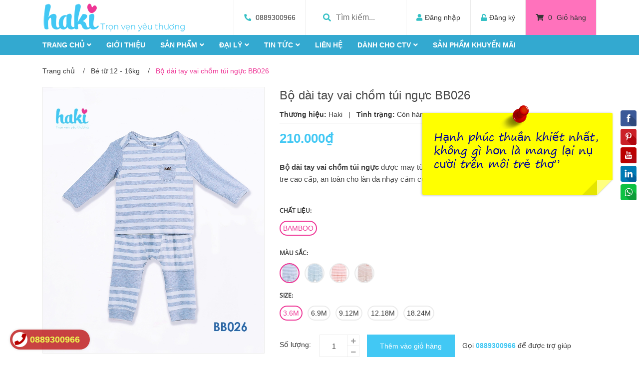

--- FILE ---
content_type: text/css
request_url: https://bizweb.dktcdn.net/100/396/689/themes/777367/assets/main.scss.css?1765010730690
body_size: 16276
content:
.display_,.hidden,.d-none{display:none !important}section,.section,.block{width:100%;float:left}.lazyload{background:#ebebeb}.lazyload.loaded{background:transparent}.overlay{background:rgba(0,0,0,0.35);position:absolute;top:0;bottom:0;right:0;left:0}html{overflow-x:hidden}html,body{padding:0px !important;padding:0;margin:0}article,aside,details,figcaption,figure,footer,header,hgroup,main,nav,section,summary{display:block}audio,canvas,progress,video{display:inline-block;vertical-align:baseline}input[type="number"]::-webkit-inner-spin-button,input[type="number"]::-webkit-outer-spin-button{height:auto}input[type="search"]::-webkit-search-cancel-button,input[type="search"]::-webkit-search-decoration{-webkit-appearance:none}input[type="text"],input[type="email"],input[type="password"],input[type="tel"]{border:1px solid #e9e9e9;color:#1c1c1c;margin:0 0 19px;min-height:40px;padding:0 20px}a{color:#363636}a:hover{color:#ee3696;text-decoration:none;cursor:pointer}.dropdown-menu{box-shadow:none}.dropdown-menu>li>a{white-space:inherit}.dropdown-menu>.active>a,.dropdown-menu>.active>a:focus,.dropdown-menu>.active>a:hover{background:none}body,input,textarea,button,select{line-height:1.7;font-family:"Helvetica Neue",Helvetica,Arial,sans-serif;color:#363636;-webkit-font-smoothing:antialiased;-webkit-text-size-adjust:100%}body:focus,input:focus,textarea:focus,button:focus,select:focus{outline:none;box-shadow:none}body{font-size:14px;color:#363636;overflow-x:hidden}header nav{font-family:"Helvetica Neue",Helvetica,Arial,sans-serif}h1,h2,h3,h4,h5,h6{font-family:"Helvetica Neue",Helvetica,Arial,sans-serif;line-height:1.4}h1 a,h2 a,h3 a,h4 a,h5 a,h6 a{text-decoration:none;font-weight:inherit}a:focus{outline:none}p{margin:0 0 15px 0}p img{margin:0}em{font-style:italic}ul{list-style:none outside}ol{list-style:decimal}ul.square{list-style:square outside}ul.disc{list-style:disc outside}ol.alpha{list-style:lower-alpha outside}.inline-list li{display:inline-block;margin-bottom:0}table{width:100%;margin-bottom:1em;border-collapse:collapse;border-spacing:0}.table-wrap{max-width:100%;overflow:auto;-webkit-overflow-scrolling:touch}th{font-weight:500}th,td{text-align:center;padding:15px;border:1px solid #ebebeb;color:#1c1c1c}a,.text-link{color:#363636;text-decoration:none;background:transparent}button{overflow:visible}button[disabled],html input[disabled]{cursor:default}img{border:0 none;max-width:100%;height:auto}svg:not(:root){overflow:hidden}.video-wrapper{position:relative;overflow:hidden;max-width:100%;padding-bottom:56.25%;height:0;height:auto}.video-wrapper iframe{position:absolute;top:0;left:0;width:100%;height:100%}.table-wrapper{max-width:100%;overflow:auto}form{margin-bottom:30px}a:focus,.btn:focus,input[type="submit"]:focus,button:focus,.page-link:focus,.button:focus,.btn-button:focus{outline:none;box-shadow:none}input,textarea,button,select{font-size:1em}input:focus,textarea:focus,button:focus,select:focus{outline:none}button,input[type="text"],input[type="search"],input[type="password"],input[type="email"],input[type="file"],input[type="number"],input[type="tel"],input[type="submit"],textarea{-webkit-appearance:none;-moz-appearance:none}input,textarea,select,fieldset{border-radius:0;max-width:100%}input.input-full,textarea.input-full,select.input-full,fieldset.input-full{width:100%}fieldset{border:1px solid #ebebeb;padding:15px}legend{border:0;padding:0}optgroup{font-weight:bold}input{display:inline-block;width:auto}button,input[type="submit"]{cursor:pointer}input[type="text"],input[type="search"],input[type="password"],input[type="email"],input[type="file"],input[type="number"],input[type="tel"],textarea,select{border:1px solid #ebebeb;padding:0 110px 0 20px;width:100%;max-width:100%;display:block}input[type="text"][disabled],input[type="text"].disabled,input[type="search"][disabled],input[type="search"].disabled,input[type="password"][disabled],input[type="password"].disabled,input[type="email"][disabled],input[type="email"].disabled,input[type="file"][disabled],input[type="file"].disabled,input[type="number"][disabled],input[type="number"].disabled,input[type="tel"][disabled],input[type="tel"].disabled,textarea[disabled],textarea.disabled,select[disabled],select.disabled{cursor:default}textarea{min-height:100px;padding-top:6px;padding-bottom:6px}input[type="checkbox"],input[type="radio"]{display:inline;margin:0;padding:0;width:100%;height:40px;position:absolute;background:transparent;outline:none;opacity:0}select{-webkit-appearance:none;-moz-appearance:none;appearance:none;background-position:right center;background-image:url("//bizweb.dktcdn.net/100/396/689/themes/777367/assets/ico-select.png?1765010662144");background-repeat:no-repeat;background-position:right 10px center;background-color:#fff !important;padding-right:28px;text-indent:0.01px;text-overflow:'';cursor:pointer}.ie9 select,.lt-ie9 select{padding-right:10px;background-image:none}option{color:#000;background-color:#fff}select::-ms-expand{display:none}label,legend{display:block;font-weight:400}label.inline,legend.inline{display:inline}input[type="checkbox"]+label,input[type="radio"]+label{font-weight:normal}label[for]{cursor:pointer}.label-hint{color:#999}form.form-horizontal,.form-horizontal{margin-bottom:0}form.form-horizontal input[type="text"],form.form-horizontal input[type="search"],form.form-horizontal input[type="password"],form.form-horizontal input[type="email"],form.form-horizontal input[type="file"],form.form-horizontal input[type="number"],form.form-horizontal input[type="tel"],form.form-horizontal textarea,form.form-horizontal select,form.form-horizontal label,.form-horizontal input[type="text"],.form-horizontal input[type="search"],.form-horizontal input[type="password"],.form-horizontal input[type="email"],.form-horizontal input[type="file"],.form-horizontal input[type="number"],.form-horizontal input[type="tel"],.form-horizontal textarea,.form-horizontal select,.form-horizontal label{display:inline-block;margin-bottom:0;width:auto}input[type="text"].error,input[type="search"].error,input[type="password"].error,input[type="email"].error,input[type="file"].error,input[type="number"].error,input[type="tel"].error,textarea.error{border-color:red;color:red}label.error{color:red}.hidden{display:none}label{display:inline-block !important}.input-group{position:relative;display:table;border-collapse:separate}.input-group .input-group-field:first-child,.input-group .input-group-btn:first-child,.input-group .input-group-btn:first-child>.btn,.input-group .input-group-btn:first-child>input[type="submit"],.input-group input[type="hidden"]:first-child+.input-group-field,.input-group input[type="hidden"]:first-child+.input-group-btn>.btn,.input-group input[type="hidden"]:first-child+.input-group-btn>input[type="submit"]{border-radius:0}.input-group .input-group-field:last-child,.input-group .input-group-btn:last-child>.btn,.input-group .input-group-btn:last-child>input[type="submit"]{border-radius:0}.input-group input::-moz-focus-inner{border:0;padding:0;margin-top:-1px;margin-bottom:-1px}.input-group-field,.input-group-btn{display:table-cell;vertical-align:middle;margin:0}.input-group .btn,.input-group input[type="submit"],.input-group .input-group-field{height:40px}.input-group .input-group-field{width:100%;margin-bottom:0}.input-group-btn{position:relative;white-space:nowrap;width:1%;padding:0}.form-group{margin:0;padding:0 0 8px;border:0}.form-group .form-control{display:block;width:100%;min-height:40px;padding:10px 15px;font-size:14px;font-family:"Helvetica Neue",Helvetica,Arial,sans-serif;line-height:1.5;color:#363636;background-color:#fff;background-image:none;margin-bottom:15px;border:1px solid #EAEBF3;box-shadow:none;border-radius:3px}.form-group .form-control::-webkit-input-placeholder{color:#cdcfdd}.form-group .form-control::-moz-placeholder{color:#cdcfdd}.form-group .form-control:-ms-input-placeholder{color:#cdcfdd}.form-group input,.form-group select{height:40px}.flexbox,.awe-popup{display:-ms-flexbox;display:-webkit-flex;display:flex;-ms-flex-align:center;-webkit-align-items:center;-webkit-box-align:center;align-items:center}.list-inline{*zoom:1}.list-inline:after{content:"";display:table;clear:both}.list-inline li{float:left;margin:0}.text-bold{font-weight:bold !important}.a-center{text-align:center !important}.a-left{text-align:left !important}.a-right{text-align:right !important}.f-left{float:left !important}.f-right{float:right !important}.f-none{float:none !important}.inline{display:inline !important}.block{display:block !important}.inline-block{display:inline-block !important}.flexbox{display:-webkit-flex;display:-ms-flexbox;display:flex;overflow:hidden}.flexbox>div{flex:1}.background-none{background:none !important}.no-margin{margin:0 !important}.no-padding{padding:0 !important}.no-border{border:none !important}.ov-h{overflow:hidden !important}.relative{position:relative !important}.absolute{position:absolute !important}.margin-0{margin:0px !important}.margin-vertical-0{margin-top:0px !important;margin-bottom:0px !important}.margin-horizontal-0{margin-left:0px !important;margin-right:0px !important}.margin-top-0{margin-top:0px !important}.margin-bottom-0{margin-bottom:0px !important}.margin-left-0{margin-left:0px !important}.margin-right-0{margin-right:0px !important}.padding-0{padding:0px !important}.padding-vertical-0{padding-top:0px !important;padding-bottom:0px !important}.padding-horizontal-0{padding-left:0px !important;padding-right:0px !important}.padding-top-0{padding-top:0px !important}.padding-bottom-0{padding-bottom:0px !important}.padding-left-0{padding-left:0px !important}.padding-right-0{padding-right:0px !important}.margin-5{margin:5px !important}.margin-vertical-5{margin-top:5px !important;margin-bottom:5px !important}.margin-horizontal-5{margin-left:5px !important;margin-right:5px !important}.margin-top-5{margin-top:5px !important}.margin-bottom-5{margin-bottom:5px !important}.margin-left-5{margin-left:5px !important}.margin-right-5{margin-right:5px !important}.padding-5{padding:5px !important}.padding-vertical-5{padding-top:5px !important;padding-bottom:5px !important}.padding-horizontal-5{padding-left:5px !important;padding-right:5px !important}.padding-top-5{padding-top:5px !important}.padding-bottom-5{padding-bottom:5px !important}.padding-left-5{padding-left:5px !important}.padding-right-5{padding-right:5px !important}.margin-10{margin:10px !important}.margin-vertical-10{margin-top:10px !important;margin-bottom:10px !important}.margin-horizontal-10{margin-left:10px !important;margin-right:10px !important}.margin-top-10{margin-top:10px !important}.margin-bottom-10{margin-bottom:10px !important}.margin-left-10{margin-left:10px !important}.margin-right-10{margin-right:10px !important}.padding-10{padding:10px !important}.padding-vertical-10{padding-top:10px !important;padding-bottom:10px !important}.padding-horizontal-10{padding-left:10px !important;padding-right:10px !important}.padding-top-10{padding-top:10px !important}.padding-bottom-10{padding-bottom:10px !important}.padding-left-10{padding-left:10px !important}.padding-right-10{padding-right:10px !important}.margin-15{margin:15px !important}.margin-vertical-15{margin-top:15px !important;margin-bottom:15px !important}.margin-horizontal-15{margin-left:15px !important;margin-right:15px !important}.margin-top-15{margin-top:15px !important}.margin-bottom-15{margin-bottom:15px !important}.margin-left-15{margin-left:15px !important}.margin-right-15{margin-right:15px !important}.padding-15{padding:15px !important}.padding-vertical-15{padding-top:15px !important;padding-bottom:15px !important}.padding-horizontal-15{padding-left:15px !important;padding-right:15px !important}.padding-top-15{padding-top:15px !important}.padding-bottom-15{padding-bottom:15px !important}.padding-left-15{padding-left:15px !important}.padding-right-15{padding-right:15px !important}.margin-20{margin:20px !important}.margin-vertical-20{margin-top:20px !important;margin-bottom:20px !important}.margin-horizontal-20{margin-left:20px !important;margin-right:20px !important}.margin-top-20{margin-top:20px !important}.margin-bottom-20{margin-bottom:20px !important}.margin-left-20{margin-left:20px !important}.margin-right-20{margin-right:20px !important}.padding-20{padding:20px !important}.padding-vertical-20{padding-top:20px !important;padding-bottom:20px !important}.padding-horizontal-20{padding-left:20px !important;padding-right:20px !important}.padding-top-20{padding-top:20px !important}.padding-bottom-20{padding-bottom:20px !important}.padding-left-20{padding-left:20px !important}.padding-right-20{padding-right:20px !important}.margin-25{margin:25px !important}.margin-vertical-25{margin-top:25px !important;margin-bottom:25px !important}.margin-horizontal-25{margin-left:25px !important;margin-right:25px !important}.margin-top-25{margin-top:25px !important}.margin-bottom-25{margin-bottom:25px !important}.margin-left-25{margin-left:25px !important}.margin-right-25{margin-right:25px !important}.padding-25{padding:25px !important}.padding-vertical-25{padding-top:25px !important;padding-bottom:25px !important}.padding-horizontal-25{padding-left:25px !important;padding-right:25px !important}.padding-top-25{padding-top:25px !important}.padding-bottom-25{padding-bottom:25px !important}.padding-left-25{padding-left:25px !important}.padding-right-25{padding-right:25px !important}.margin-30{margin:30px !important}.margin-vertical-30{margin-top:30px !important;margin-bottom:30px !important}.margin-horizontal-30{margin-left:30px !important;margin-right:30px !important}.margin-top-30{margin-top:30px !important}.margin-bottom-30{margin-bottom:30px !important}.margin-left-30{margin-left:30px !important}.margin-right-30{margin-right:30px !important}.padding-30{padding:30px !important}.padding-vertical-30{padding-top:30px !important;padding-bottom:30px !important}.padding-horizontal-30{padding-left:30px !important;padding-right:30px !important}.padding-top-30{padding-top:30px !important}.padding-bottom-30{padding-bottom:30px !important}.padding-left-30{padding-left:30px !important}.padding-right-30{padding-right:30px !important}.margin-35{margin:35px !important}.margin-vertical-35{margin-top:35px !important;margin-bottom:35px !important}.margin-horizontal-35{margin-left:35px !important;margin-right:35px !important}.margin-top-35{margin-top:35px !important}.margin-bottom-35{margin-bottom:35px !important}.margin-left-35{margin-left:35px !important}.margin-right-35{margin-right:35px !important}.padding-35{padding:35px !important}.padding-vertical-35{padding-top:35px !important;padding-bottom:35px !important}.padding-horizontal-35{padding-left:35px !important;padding-right:35px !important}.padding-top-35{padding-top:35px !important}.padding-bottom-35{padding-bottom:35px !important}.padding-left-35{padding-left:35px !important}.padding-right-35{padding-right:35px !important}.margin-40{margin:40px !important}.margin-vertical-40{margin-top:40px !important;margin-bottom:40px !important}.margin-horizontal-40{margin-left:40px !important;margin-right:40px !important}.margin-top-40{margin-top:40px !important}.margin-bottom-40{margin-bottom:40px !important}.margin-left-40{margin-left:40px !important}.margin-right-40{margin-right:40px !important}.padding-40{padding:40px !important}.padding-vertical-40{padding-top:40px !important;padding-bottom:40px !important}.padding-horizontal-40{padding-left:40px !important;padding-right:40px !important}.padding-top-40{padding-top:40px !important}.padding-bottom-40{padding-bottom:40px !important}.padding-left-40{padding-left:40px !important}.padding-right-40{padding-right:40px !important}.margin-45{margin:45px !important}.margin-vertical-45{margin-top:45px !important;margin-bottom:45px !important}.margin-horizontal-45{margin-left:45px !important;margin-right:45px !important}.margin-top-45{margin-top:45px !important}.margin-bottom-45{margin-bottom:45px !important}.margin-left-45{margin-left:45px !important}.margin-right-45{margin-right:45px !important}.padding-45{padding:45px !important}.padding-vertical-45{padding-top:45px !important;padding-bottom:45px !important}.padding-horizontal-45{padding-left:45px !important;padding-right:45px !important}.padding-top-45{padding-top:45px !important}.padding-bottom-45{padding-bottom:45px !important}.padding-left-45{padding-left:45px !important}.padding-right-45{padding-right:45px !important}.margin-50{margin:50px !important}.margin-vertical-50{margin-top:50px !important;margin-bottom:50px !important}.margin-horizontal-50{margin-left:50px !important;margin-right:50px !important}.margin-top-50{margin-top:50px !important}.margin-bottom-50{margin-bottom:50px !important}.margin-left-50{margin-left:50px !important}.margin-right-50{margin-right:50px !important}.padding-50{padding:50px !important}.padding-vertical-50{padding-top:50px !important;padding-bottom:50px !important}.padding-horizontal-50{padding-left:50px !important;padding-right:50px !important}.padding-top-50{padding-top:50px !important}.padding-bottom-50{padding-bottom:50px !important}.padding-left-50{padding-left:50px !important}.padding-right-50{padding-right:50px !important}.margin-55{margin:55px !important}.margin-vertical-55{margin-top:55px !important;margin-bottom:55px !important}.margin-horizontal-55{margin-left:55px !important;margin-right:55px !important}.margin-top-55{margin-top:55px !important}.margin-bottom-55{margin-bottom:55px !important}.margin-left-55{margin-left:55px !important}.margin-right-55{margin-right:55px !important}.padding-55{padding:55px !important}.padding-vertical-55{padding-top:55px !important;padding-bottom:55px !important}.padding-horizontal-55{padding-left:55px !important;padding-right:55px !important}.padding-top-55{padding-top:55px !important}.padding-bottom-55{padding-bottom:55px !important}.padding-left-55{padding-left:55px !important}.padding-right-55{padding-right:55px !important}.margin-60{margin:60px !important}.margin-vertical-60{margin-top:60px !important;margin-bottom:60px !important}.margin-horizontal-60{margin-left:60px !important;margin-right:60px !important}.margin-top-60{margin-top:60px !important}.margin-bottom-60{margin-bottom:60px !important}.margin-left-60{margin-left:60px !important}.margin-right-60{margin-right:60px !important}.padding-60{padding:60px !important}.padding-vertical-60{padding-top:60px !important;padding-bottom:60px !important}.padding-horizontal-60{padding-left:60px !important;padding-right:60px !important}.padding-top-60{padding-top:60px !important}.padding-bottom-60{padding-bottom:60px !important}.padding-left-60{padding-left:60px !important}.padding-right-60{padding-right:60px !important}.margin-65{margin:65px !important}.margin-vertical-65{margin-top:65px !important;margin-bottom:65px !important}.margin-horizontal-65{margin-left:65px !important;margin-right:65px !important}.margin-top-65{margin-top:65px !important}.margin-bottom-65{margin-bottom:65px !important}.margin-left-65{margin-left:65px !important}.margin-right-65{margin-right:65px !important}.padding-65{padding:65px !important}.padding-vertical-65{padding-top:65px !important;padding-bottom:65px !important}.padding-horizontal-65{padding-left:65px !important;padding-right:65px !important}.padding-top-65{padding-top:65px !important}.padding-bottom-65{padding-bottom:65px !important}.padding-left-65{padding-left:65px !important}.padding-right-65{padding-right:65px !important}.margin-70{margin:70px !important}.margin-vertical-70{margin-top:70px !important;margin-bottom:70px !important}.margin-horizontal-70{margin-left:70px !important;margin-right:70px !important}.margin-top-70{margin-top:70px !important}.margin-bottom-70{margin-bottom:70px !important}.margin-left-70{margin-left:70px !important}.margin-right-70{margin-right:70px !important}.padding-70{padding:70px !important}.padding-vertical-70{padding-top:70px !important;padding-bottom:70px !important}.padding-horizontal-70{padding-left:70px !important;padding-right:70px !important}.padding-top-70{padding-top:70px !important}.padding-bottom-70{padding-bottom:70px !important}.padding-left-70{padding-left:70px !important}.padding-right-70{padding-right:70px !important}.margin-75{margin:75px !important}.margin-vertical-75{margin-top:75px !important;margin-bottom:75px !important}.margin-horizontal-75{margin-left:75px !important;margin-right:75px !important}.margin-top-75{margin-top:75px !important}.margin-bottom-75{margin-bottom:75px !important}.margin-left-75{margin-left:75px !important}.margin-right-75{margin-right:75px !important}.padding-75{padding:75px !important}.padding-vertical-75{padding-top:75px !important;padding-bottom:75px !important}.padding-horizontal-75{padding-left:75px !important;padding-right:75px !important}.padding-top-75{padding-top:75px !important}.padding-bottom-75{padding-bottom:75px !important}.padding-left-75{padding-left:75px !important}.padding-right-75{padding-right:75px !important}.margin-80{margin:80px !important}.margin-vertical-80{margin-top:80px !important;margin-bottom:80px !important}.margin-horizontal-80{margin-left:80px !important;margin-right:80px !important}.margin-top-80{margin-top:80px !important}.margin-bottom-80{margin-bottom:80px !important}.margin-left-80{margin-left:80px !important}.margin-right-80{margin-right:80px !important}.padding-80{padding:80px !important}.padding-vertical-80{padding-top:80px !important;padding-bottom:80px !important}.padding-horizontal-80{padding-left:80px !important;padding-right:80px !important}.padding-top-80{padding-top:80px !important}.padding-bottom-80{padding-bottom:80px !important}.padding-left-80{padding-left:80px !important}.padding-right-80{padding-right:80px !important}.margin-85{margin:85px !important}.margin-vertical-85{margin-top:85px !important;margin-bottom:85px !important}.margin-horizontal-85{margin-left:85px !important;margin-right:85px !important}.margin-top-85{margin-top:85px !important}.margin-bottom-85{margin-bottom:85px !important}.margin-left-85{margin-left:85px !important}.margin-right-85{margin-right:85px !important}.padding-85{padding:85px !important}.padding-vertical-85{padding-top:85px !important;padding-bottom:85px !important}.padding-horizontal-85{padding-left:85px !important;padding-right:85px !important}.padding-top-85{padding-top:85px !important}.padding-bottom-85{padding-bottom:85px !important}.padding-left-85{padding-left:85px !important}.padding-right-85{padding-right:85px !important}.margin-90{margin:90px !important}.margin-vertical-90{margin-top:90px !important;margin-bottom:90px !important}.margin-horizontal-90{margin-left:90px !important;margin-right:90px !important}.margin-top-90{margin-top:90px !important}.margin-bottom-90{margin-bottom:90px !important}.margin-left-90{margin-left:90px !important}.margin-right-90{margin-right:90px !important}.padding-90{padding:90px !important}.padding-vertical-90{padding-top:90px !important;padding-bottom:90px !important}.padding-horizontal-90{padding-left:90px !important;padding-right:90px !important}.padding-top-90{padding-top:90px !important}.padding-bottom-90{padding-bottom:90px !important}.padding-left-90{padding-left:90px !important}.padding-right-90{padding-right:90px !important}.margin-95{margin:95px !important}.margin-vertical-95{margin-top:95px !important;margin-bottom:95px !important}.margin-horizontal-95{margin-left:95px !important;margin-right:95px !important}.margin-top-95{margin-top:95px !important}.margin-bottom-95{margin-bottom:95px !important}.margin-left-95{margin-left:95px !important}.margin-right-95{margin-right:95px !important}.padding-95{padding:95px !important}.padding-vertical-95{padding-top:95px !important;padding-bottom:95px !important}.padding-horizontal-95{padding-left:95px !important;padding-right:95px !important}.padding-top-95{padding-top:95px !important}.padding-bottom-95{padding-bottom:95px !important}.padding-left-95{padding-left:95px !important}.padding-right-95{padding-right:95px !important}.margin-100{margin:100px !important}.margin-vertical-100{margin-top:100px !important;margin-bottom:100px !important}.margin-horizontal-100{margin-left:100px !important;margin-right:100px !important}.margin-top-100{margin-top:100px !important}.margin-bottom-100{margin-bottom:100px !important}.margin-left-100{margin-left:100px !important}.margin-right-100{margin-right:100px !important}.padding-100{padding:100px !important}.padding-vertical-100{padding-top:100px !important;padding-bottom:100px !important}.padding-horizontal-100{padding-left:100px !important;padding-right:100px !important}.padding-top-100{padding-top:100px !important}.padding-bottom-100{padding-bottom:100px !important}.padding-left-100{padding-left:100px !important}.padding-right-100{padding-right:100px !important}.btn-continus{height:40px !important;line-height:40px !important;text-transform:uppercase;font-size:14px;padding:0 25px !important;background:#ec2c1e !important;border:1px solid #ec2c1e !important}.btn-continus:hover{border:1px solid #ee3696;background:#fff !important;color:#ee3696 !important}.btn,input[type="submit"]{display:inline-block;height:40px;line-height:39px;padding:0 20px;text-align:center;white-space:nowrap;outline:none !important;cursor:pointer;border:none;font-weight:400;border-radius:0;letter-spacing:0}.btn[disabled],input[disabled][type="submit"],.btn.disabled,input.disabled[type="submit"]{cursor:default;background-color:#ebebeb}.btn.btn-primary,input.btn-primary[type="submit"]{padding:0 25px;background:#42c8f4;color:#fff;border-radius:0px;font-size:14px;font-family:"Helvetica Neue",Helvetica,Arial,sans-serif;border:1px solid transparent}.btn.btn-primary:hover,input.btn-primary[type="submit"]:hover{background:#fff;color:#ee3696;border:1px solid #ee3696}.btn.btn-popup,input.btn-popup[type="submit"]{text-transform:uppercase !important;width:100%;padding:0 25px;background:#42c8f4;color:#fff !important;border-radius:3px;font-size:14px !important;font-weight:bold;font-family:"Helvetica Neue",Helvetica,Arial,sans-serif;border:1px solid transparent !important}.btn.btn-popup:hover,input.btn-popup[type="submit"]:hover{background:#fff;color:#ee3696 !important;border:1px solid #ee3696 !important}.btn.btn-circle,input.btn-circle[type="submit"]{border-radius:50%;padding:0}.btn.btn-large,input.btn-large[type="submit"]{height:50px;line-height:50px;padding:0 74px}.btn.btn-small,input.btn-small[type="submit"]{height:34px;line-height:34px;padding:0 32px;font-size:em(12px)}.btn.btn-dark-address,input.btn-dark-address[type="submit"]{background:#2a2a2a;border:1px solid transparent;color:#fff;padding:0 25px;color:#fff;border-radius:0px;font-size:14px}.btn.btn-dark-address:hover,input.btn-dark-address[type="submit"]:hover{background:#fff;color:#2a2a2a;border:1px solid #2a2a2a}.btn.btn-white,input.btn-white[type="submit"]{background:#fff;color:#363636;border:1px solid #ebebeb;font-weight:400}.btn.btn-white:hover,input.btn-white[type="submit"]:hover{background:#f04ea2;color:#fff}.btn.btn-gray,input.btn-gray[type="submit"]{background:#9e9e9e;color:#fff}.btn.btn-gray:hover,input.btn-gray[type="submit"]:hover{background:#ee3696}.btn.btn-gray a,input.btn-gray[type="submit"] a{color:#fff}.btn.btn-full,input.btn-full[type="submit"]{display:block;width:100%}.btn-link{line-height:40px;color:#42c8f4}.btn-link:hover{text-decoration:underline}.owl-carousel .owl-nav .owl-prev,.owl-carousel .owl-nav .owl-next{top:50%;border:none;position:absolute;text-decoration:none;width:36px;height:36px;margin-top:-15px;padding:0;background:transparent;outline:none;text-indent:1010%;border-radius:0;white-space:nowrap;margin-right:0;margin-left:0}.owl-carousel .owl-nav .owl-prev:hover,.owl-carousel .owl-nav .owl-next:hover{background:transparent !important;border:none}.owl-carousel .owl-nav .owl-prev:hover:before,.owl-carousel .owl-nav .owl-next:hover:before{color:#fff;background:#ee3696;border:2px solid #ee3696}@media (max-width: 767px){.owl-carousel .owl-nav .owl-prev:hover:before,.owl-carousel .owl-nav .owl-next:hover:before{color:#ee3696}}.owl-carousel .owl-nav .owl-prev:before,.owl-carousel .owl-nav .owl-next:before{text-indent:0;position:absolute;left:0;width:36px;text-align:center;height:36px;line-height:31px;font-size:24px;color:#cdcfdd;background:transparent;border:2px solid #cdcfdd;border-radius:50%}.owl-carousel .owl-nav .owl-prev{left:0;border:none;top:50%;background:none}@media (max-width: 767px){.owl-carousel .owl-nav .owl-prev{right:18px !important}}.owl-carousel .owl-nav .owl-prev:before{content:"\f104";padding-right:2px}.owl-carousel .owl-nav .owl-next{right:0px !important;top:50%;border:none;width:36px;height:36px}.owl-carousel .owl-nav .owl-next:before{content:"\f105";padding-left:2px}.owl-carousel .owl-nav .disabled{opacity:.7;cursor:default}@media (max-width: 767px){.owl-carousel .owl-nav .owl-prev:before,.owl-carousel .owl-nav .owl-prev{background:transparent}.owl-carousel .owl-nav .owl-next{background:transparent}}.owl-carousel .owl-dots{display:block;margin-top:10px;text-align:center;position:absolute;bottom:0px;width:100%}.owl-carousel .owl-dots .owl-dot{display:inline-block;width:8px;height:8px;background:#cdcfdd;border-radius:50%;margin:0 4px}.owl-carousel .owl-dots .owl-dot.active{background:#ee3696;width:24px;height:8px;border-radius:6px}.owl-carousel-inset .owl-nav .owl-prev{left:0}.owl-carousel-inset .owl-nav .owl-next{right:0}.owl-carousel-inset .owl-dots{position:absolute;left:0;width:100%;bottom:25px}.owl-carousel-inset .owl-prev,.owl-carousel-inset .owl-next{opacity:0;visibility:hidden;-webkit-transition:all .5s ease;-o-transition:all .5s ease;transition:all .5s ease}.owl-carousel-inset:hover .owl-prev,.owl-carousel-inset:hover .owl-next{opacity:1;visibility:visible}.owl-carousel-inset:hover .owl-prev.disabled,.owl-carousel-inset:hover .owl-next.disabled{opacity:.5}.owl-carousel-inset:hover .owl-nav .owl-prev{left:25px}.owl-carousel-inset:hover .owl-nav .owl-next{right:25px}.owl-carousel .owl-item img{width:auto;margin:0 auto}.owl-carousel .owl-item.focus{border:2px solid #333}.owl-carousel .owl-dots .owl-dot span{display:none}.slick-product{width:100%;float:left}.slick-product .slick-list{margin:0 -15px}.slick-product .slick-slide{margin:0 15px}.slick-product .slick-arrow{top:-55px;font-size:0;line-height:0;position:absolute;display:block;width:25px;height:25px;padding:0;-webkit-transform:translate(0, -50%);-ms-transform:translate(0, -50%);transform:translate(0, -50%);cursor:pointer;color:transparent;border:none;outline:none;background:transparent;line-height:24px;text-align:center;z-index:2}.slick-product .slick-arrow.slick-prev:before,.slick-product .slick-arrow.slick-next:before{font-family:"Font Awesome\ 5 Free";background:#fff;font-weight:900;height:25px;border:1px solid #ebebeb;width:25px;font-size:12px;color:#333;display:block;-webkit-transition:all ease 0.3s;-moz-transition:all ease 0.3s;-ms-transition:all ease 0.3s;-o-transition:all ease 0.3s;transition:all ease 0.3s}.slick-product .slick-arrow.slick-prev:hover:before,.slick-product .slick-arrow.slick-next:hover:before{background:#ee3696;color:#fff;border-color:#ee3696}.slick-product .slick-arrow.slick-prev{right:30px;left:auto}.slick-product .slick-arrow.slick-prev:before{content:"\f104"}.slick-product .slick-arrow.slick-next{right:0}.slick-product .slick-arrow.slick-next:before{content:"\f105"}.tab-wrap .tabs-title{*zoom:1;display:inline-block;position:relative;z-index:9;margin:0 0 26px}.tab-wrap .tabs-title:after{content:"";display:table;clear:both}.tab-wrap .tabs-title li{font-size:2.2rem;font-weight:700;text-transform:uppercase;position:relative;line-height:40px;float:left}.tab-wrap .tabs-title li:before{content:"|";color:#c9c9c9;padding:0 16px;color:#1c1c1c}.tab-wrap .tabs-title li:first-child:before{display:none}.tab-wrap .tabs-title li.current{color:#212121}.tab-wrap .tab-content{position:relative}ul.tabs li{background:none;display:inline-block;cursor:pointer}ul.tabs li.current{color:#000}.tab-content{opacity:0;visibility:hidden;height:0;overflow:hidden}.tab-content.current{opacity:1;visibility:visible;height:auto}.serachpc_searchpage form{width:100%;height:32px;line-height:33px;margin:6px 0 0 0;padding:0;position:relative}.serachpc_searchpage form input{width:100%;height:36px !important;min-height:unset;line-height:36px;border:solid 1px #ebebeb;background:transparent;border-radius:0px !important;padding:0 40px 0 15px;background:#fff;color:#959595;font-size:12px}.serachpc_searchpage form input::-webkit-input-placeholder{color:#959595}.serachpc_searchpage form input::-moz-placeholder{color:#959595}.serachpc_searchpage form input:-ms-input-placeholder{color:#959595}.serachpc_searchpage form button{width:50px;height:36px !important;line-height:36px;box-shadow:none;padding:0 10px;border:none;background:#42c8f4;border-radius:0;position:absolute;top:0;right:0}.serachpc_searchpage form button .fa{font-size:16px;color:#fff}.serachpc_searchpage form button:hover{background:#ee3696}.search-main h1,.search-main h2{font-family:Arial,"Helvetica Neue",Helvetica,sans-serif;font-size:14px;font-weight:400}.bg-danger{background-color:#f2dede !important}.bg-success{background-color:#dff0d8 !important}.tophead{width:100%;float:left;font-size:14px;height:70px;line-height:70px}.tophead .content-header{width:100%;float:right}.tophead .content-header .phone-header{float:right;border-left:1px solid #ebebeb;padding:0 20px}@media (max-width: 991px){.tophead .content-header .phone-header{display:none}}.tophead .content-header .phone-header i{color:#35c0c5;margin-right:5px;transform:rotate(-270deg)}.tophead .content-header .phone-header a{color:#363636}.tophead .content-header .phone-header a:hover{color:#ee3696}.tophead .content-header .search-box-pc{height:70px;float:right;border-left:1px solid #ebebeb;padding:0 20px}@media (max-width: 1199px) and (min-width: 992px){.tophead .content-header .search-box-pc{padding:0 10px}}@media (max-width: 991px){.tophead .content-header .search-box-pc{display:none}}.tophead .content-header .search-box-pc .header-search{padding:0px;width:160px;height:70px;line-height:70px;position:relative;z-index:99;display:flex;justify-content:center;align-items:center}.tophead .content-header .search-box-pc .header-search form{width:100%;margin-bottom:0px;position:relative}.tophead .content-header .search-box-pc .header-search form input{width:100%;padding:0 20px 0 40px;border:0;box-shadow:none;outline:none;font-size:16px;height:40px;line-height:40px}.tophead .content-header .search-box-pc .header-search form .input-group-btn{position:absolute;white-space:nowrap;width:30px;height:30px;line-height:30px;top:0;left:-1px}.tophead .content-header .search-box-pc .header-search form .input-group-btn button{height:30px;line-height:30px;padding:0;width:35px;border-radius:50%;text-align:center;box-shadow:none;background:transparent;position:absolute;left:5px;top:5px}.tophead .content-header .search-box-pc .header-search form .input-group-btn button .fa{line-height:30px;margin:0 auto;width:35px;text-align:center;font-size:16px;color:#35c0c5}.tophead .content-header .search-box-pc .header-search form .input-group-btn:hover .fa{color:#333}.tophead .account_header{float:right}.tophead .account_header a{border-left:1px solid #ebebeb;padding:0 20px;height:100%;float:left;color:#363636;-webkit-transition:all ease .3s;-moz-transition:all ease .3s;-ms-transition:all ease .3s;-o-transition:all ease .3s;transition:all ease .3s;font-family:"Helvetica Neue",Helvetica,Arial,sans-serif;font-weight:400;font-size:14px;position:relative}@media (max-width: 767px){.tophead .account_header a span{display:none}}@media (max-width: 991px){.tophead .account_header a:last-child{padding-right:0}}.tophead .account_header a:last-child:before{display:none}.tophead .account_header a:before{content:"/";position:absolute;right:0;font-size:11px;color:#363636}@media (min-width: 991px){.tophead .account_header a:before{display:none}}@media (max-width: 1199px) and (min-width: 992px){.tophead .account_header a{padding:0 10px}}@media (max-width: 991px){.tophead .account_header a{border-left:0;padding:0 15px}}.tophead .account_header a i{margin-right:5px;color:#35c0c5}@media (min-width: 992px){.tophead .account_header a:hover{background:url("//bizweb.dktcdn.net/100/396/689/themes/777367/assets/bg-cart.png?1765010662144") #35c0c5;color:#fff}.tophead .account_header a:hover i{color:#fff}}@media (min-width: 1200px){#menu-overlay{background:rgba(0,0,0,0.5);position:fixed;top:0;height:100%;width:100%;z-index:999;display:none}#menu-overlay.reveal{display:block}}.logo_center{display:inline-block;left:0;z-index:9}@media (max-width: 991px){.logo_center{width:100%}}.logo_center .logo-wrapper{text-align:center}.cartgroup{position:relative;float:right;padding-right:0;z-index:99}@media (max-width: 991px){.cartgroup{display:none}}.cartgroup .header-right{float:left;margin-right:0px}.mid-header{float:left;width:100%;position:relative}.mid-header .header-right{position:relative;float:right}.mid-header .header-right .top-cart-contain{height:70px;line-height:70px;padding:0 20px;border-left:1px solid #ebebeb;border-right:1px solid #ebebeb;background:url("//bizweb.dktcdn.net/100/396/689/themes/777367/assets/bg-cart.png?1765010662144") #35c0c5}.mid-header .header-right .top-cart-contain:hover{background:#fff}.mid-header .header-right .top-cart-contain:hover .img_hover_cart i{color:#ee3696}.mid-header .header-right .top-cart-contain .img_hover_cart{float:left;position:relative}.mid-header .header-right .top-cart-contain .img_hover_cart i{color:#363636;font-size:14px}.mid-header .header-right .top-cart-contain .img_hover_cart .count_item{padding:0 5px}.mid-header .searchbox{position:relative;float:right;padding:0 0 0 20px;height:110px;line-height:110px}@media (max-width: 992px){.mid-header .searchbox{padding-left:20px;float:left;height:60px;line-height:60px}}.mid-header .searchbox:hover .search-box{display:block}.mid-header .searchbox .fa{color:#fff;font-size:20px;cursor:pointer}.mid-header .searchbox .search-box{width:280px;height:45px;position:absolute;top:110px;right:0;display:none}@media (max-width: 991px){.mid-header .searchbox .search-box{right:0;left:auto;top:60px}}@media (max-width: 767px){.mid-header .searchbox .search-box{top:60px;right:-50px}}.mid-header .searchbox .search-box .header-search{padding:0px;height:45px;line-height:45px;position:relative;z-index:9999}.mid-header .searchbox .search-box .header-search form{width:290px;margin-bottom:0px;position:relative;margin-right:15px}.mid-header .searchbox .search-box .header-search form input{width:100%;padding:0 50px 0 20px;border:solid 1px #ebebeb;box-shadow:none;outline:none;height:40px;line-height:40px}.mid-header .searchbox .search-box .header-search form .input-group-btn{position:absolute;white-space:nowrap;width:30px;height:30px;line-height:30px;top:0;right:-1px}.mid-header .searchbox .search-box .header-search form .input-group-btn button{height:30px;line-height:30px;padding:0;width:35px;border-radius:50%;text-align:center;box-shadow:none;background:transparent;position:absolute;right:5px;top:5px}.mid-header .searchbox .search-box .header-search form .input-group-btn button .fa{line-height:30px;margin:0 auto;width:35px;text-align:center;font-size:16px;color:#333}.logo{display:inline-block;font-size:em(40px);margin-top:0px}.logo .logo-wrapper{display:block}.logo .logo-wrapper img{max-width:100%;max-height:100%}.mini-cart{height:70px}@media (max-width: 767px){.mini-cart{height:30px}}.mini-cart .heading-cart{float:left}@media (max-width: 767px){.mini-cart .heading-cart{padding-top:0px}}.mini-cart .heading-cart .content_cart_header{line-height:21px;padding-left:20px;margin-top:-11px;float:right}@media (max-width: 1199px) and (min-width: 992px){.mini-cart .heading-cart .content_cart_header{padding-left:15px;margin-top:-8px}}@media (min-width: 768px) and (max-width: 991px){.mini-cart .heading-cart .content_cart_header{margin-top:25px}}@media (max-width: 321px){.mini-cart .heading-cart .content_cart_header{padding-left:5px}}.mini-cart .heading-cart .bg_cart{color:#8d90a6}.mini-cart .heading-cart .bg_cart .count_item_pr{font-size:14px;color:#42c8f4;font-weight:400}.mini-cart .heading-cart .bg_cart strong{color:#42c8f4}.mini-cart .heading-cart .bg_cart i{font-size:24px;color:#42c8f4;display:block;float:left;line-height:30px;width:100%}@media (max-width: 991px){.mini-cart .heading-cart .bg_cart i{margin-right:30px}}.mini-cart .heading-cart .bg_cart .text-giohang{font-size:14px;color:#363636;font-weight:bold;display:block}.mini-cart:hover .bolds{color:#ee3696 !important}.mini-cart:hover .top-cart-content{display:block}.mini-cart .dropdown-toggle{font-size:12px;padding:0;text-transform:none}.top-cart-contain .price{color:#42c8f4;text-transform:uppercase}.top-cart-contain .product-details .price{color:#42c8f4;width:auto;float:none;font-weight:400;padding-left:0;font-size:12px}.top-cart-content{right:0px;top:70px;display:none;position:absolute;background:#fff;padding:0;line-height:normal;text-align:left;box-shadow:0 0 15px -5px rgba(0,0,0,0.4);z-index:10000}.top-cart-content .empty{text-align:left;color:#333}.top-cart-content .product-details-bottom{margin-bottom:15px}.top-cart-content .product-name{margin:0;width:200px;line-height:20px;padding-right:35px;font-weight:400;word-break:break-word}.top-cart-content .product-name a{font-size:14px;font-family:Arial,"Helvetica Neue",Helvetica,sans-serif;line-height:20px !important;font-weight:400;color:#363636}.top-cart-content .product-name:hover>a{text-decoration:none;color:#ee3696}.top-cart-content .variant-title{color:#c3c3c3;font-size:12px;font-style:italic;margin:0}.top-cart-content .product-details-bottom span{font-family:"Helvetica Neue",Helvetica,Arial,sans-serif;font-size:14px;font-weight:400;color:#42c8f4;margin-top:5px;display:block}.top-cart-content .product-details-bottom .title-desc{font-style:italic;color:#898989;font-size:12px}.top-cart-content li{list-style:none}.top-cart-content li.item{border-top:solid 1px #eaebf3;overflow:hidden;padding:20px 0px;position:relative}.top-cart-content li.item:first-child{border-top:none}.top-cart-content li.item:last-child{margin:0;border-bottom:0}.top-cart-content li.item .wrap_item{overflow:hidden;padding:20px 20px 20px 0px;border-bottom:solid 1px #eaebf3;width:100%;float:left}.top-cart-content li.item .image_drop{float:left;display:block;width:85px;position:relative;margin-right:15px}.top-cart-content li.item .image_drop .product-image{float:left;display:block;width:85px;position:relative;margin-right:15px}.top-cart-content li.item .image_drop .remove-item-cart{font-family:"Helvetica Neue",Helvetica,Arial,sans-serif;font-weight:400;font-size:14px;display:block;text-align:center;margin-top:10px;cursor:pointer;width:100%;float:left;position:absolute;right:0;top:0}.top-cart-content li.item .image_drop .remove-item-cart:hover{color:#ee3696}.top-cart-content li.item .image_drop .remove-item-cart:before{font-family:'Font Awesome\ 5 Free';font-weight:900}.top-cart-content li.item .detail-item{display:block;float:left;width:calc(100% - 105px);-o-width:calc(100% - 105px);-moz-width:calc(100% - 105px);-webkit-width:calc(100% - 105px);position:relative}.top-cart-content li.item .detail-item a:hover{text-decoration:none}.top-cart-content li.item .detail-item .fa{position:absolute;right:-5px;top:0;font-size:14px;color:#a1a1a1;text-align:center;padding:0px;width:20px;height:20px;line-height:20px;cursor:pointer}.top-cart-content li.item .detail-item .fa:hover{color:#ee3696}.top-cart-content li.item .detail-item .fa:before{margin-left:4px}.top-cart-content li.item .detail-item input{display:inline-block;width:40px;padding:0;margin:0;text-align:center}.top-cart-content li.item .detail-item button.items-count{display:inline-block}.top-cart-content .block-subtitle{color:#333;overflow:hidden;padding:15px;text-align:left;font-size:em(13px);background:#f5f5f5;text-transform:none;font-weight:400;border-bottom:1px #ebebeb solid}.top-subtotal{color:#363636;font-size:14px;font-weight:400;border-top:solid 1px #ebebeb;text-align:left;text-transform:none;padding:12px 20px}.top-subtotal .price{font-weight:700 !important;font-size:16px !important;font-family:"Helvetica Neue",Helvetica,Arial,sans-serif;float:right}.qty_drop_cart{font-size:12px;position:relative;height:25px;padding-top:5px;padding-left:0px;width:80px;position:relative}.qty_drop_cart .btn_increase,.qty_drop_cart .btn_reduced{width:20px;height:17px;color:#000;line-height:17px;right:0}.qty_drop_cart .btn_increase:hover,.qty_drop_cart .btn_reduced:hover{color:#ee3696}.qty_drop_cart button.btn_increase{border-bottom-right-radius:0;border-top-right-radius:0;width:25px;height:25px;line-height:25px;text-align:center;line-height:1;overflow:hidden;border-style:hidden;border:1px solid #eaebf3;font-size:14px;cursor:pointer;float:left;background:#fff;color:#333}.qty_drop_cart button.btn_reduced{border-bottom-left-radius:0;border-top-left-radius:0;width:25px;height:25px;line-height:25px;line-height:1;text-align:center;overflow:hidden;border-style:hidden;border:1px solid #eaebf3;background:#fff !important;font-size:14px;cursor:pointer;float:left}.qty_drop_cart input{display:inline-block;float:left;width:30px !important;height:25px;min-height:25px;padding:0;text-align:center;border:1px solid #eaebf3;color:#363636}.pd{padding:0 10px}.top-subtotal{color:#363636;font-size:16px;font-weight:400;padding:15px 0px;text-align:left;text-transform:none;font-family:"Helvetica Neue",Helvetica,Arial,sans-serif;border-top:solid 1px #ebebeb;border-bottom:solid 1px #ebebeb}.top-subtotal .price_big{font-size:16px !important}.top-subtotal .price{font-weight:400 !important;line-height:20px;margin-top:0 !important;font-size:16px;color:#42c8f4 !important;float:right}ul#cart-sidebar{margin:0;padding:15px 24px 0 24px;max-height:625px;min-width:375px}ul#cart-sidebar .list-item-cart{padding:10px;max-height:310px;overflow:auto}ul#cart-sidebar .list-item-cart::-webkit-scrollbar-track{-webkit-box-shadow:inset 0 0 6px rgba(0,0,0,0.3);background-color:#fff}ul#cart-sidebar .list-item-cart::-webkit-scrollbar{width:4px;background-color:#fff}ul#cart-sidebar .list-item-cart::-webkit-scrollbar-thumb{border:4px solid #cdcfdd}ul#cart-sidebar .list-item-cart li.list-item{max-height:400px;overflow-y:auto}ul#cart-sidebar .list-item-cart li.action{display:none}ul#cart-sidebar .list-item-cart.hasclass li.action{display:block}ul#cart-sidebar .list-item-cart li.list-item .price2{font-weight:700;color:#42c8f4;font-size:14px;display:list-item;margin-bottom:5px}ul#cart-sidebar .list-item-cart li.list-item::-webkit-scrollbar{width:5px}ul#cart-sidebar .list-item-cart li.list-item::-webkit-scrollbar-track{background:rgba(255,255,255,0.9)}ul#cart-sidebar .list-item-cart li.list-item::-webkit-scrollbar-thumb{background:#42c8f4;border-radius:15px}ul#cart-sidebar .list-item-cart li.list-item::-webkit-scrollbar-thumb:hover,ul#cart-sidebar .list-item-cart li.list-item::-webkit-scrollbar-thumb:active{background:#ee3696;border-radius:15px}ul#cart-sidebar .no-item p{margin:0;padding:10px 15px 15px 15px}ul#cart-sidebar .right_ct{text-align:center;padding:15px 10px;width:100%;float:left}ul#cart-sidebar .right_ct .btn,ul#cart-sidebar .right_ct input[type="submit"]{display:block;width:100%;height:40px;line-height:40px;margin-bottom:5px;border-radius:3px;font-size:14px;font-weight:400;float:left;text-transform:uppercase}ul#cart-sidebar .right_ct .btn.btn-primary,ul#cart-sidebar .right_ct input.btn-primary[type="submit"]{font-family:"Helvetica Neue",Helvetica,Arial,sans-serif;background:#42c8f4;color:#fff;width:100%;font-weight:700;border-radius:0px}ul#cart-sidebar .right_ct .btn.btn-primary:hover,ul#cart-sidebar .right_ct input.btn-primary[type="submit"]:hover{color:#ee3696;background:#fff;border:1px solid #ee3696}ul#cart-sidebar .right_ct .btn.btn-white,ul#cart-sidebar .right_ct input.btn-white[type="submit"]{font-family:"Helvetica Neue",Helvetica,Arial,sans-serif;border:none;color:#fff;background:#42c8f4;width:49%;display:none;text-align:center;border:solid 1px #ebebeb;border-radius:0px}ul#cart-sidebar .right_ct .btn.btn-white:hover,ul#cart-sidebar .right_ct input.btn-white[type="submit"]:hover{color:#ee3696;background:#fff;border-color:#ee3696}.li-fix-1{background:#FFF;border-top:1px solid #ebebeb;display:block}.li-fix-2{display:block;width:295px}@media (min-width: 992px){.menu-bar-mobile{display:none}.menu_mobile{display:none}}.grecaptcha-badge{display:none}.header-menu{width:100%;float:left;background:#33a9d0;position:relative}@media (max-width: 991px){.header-menu{display:none}}.header-menu.open{position:fixed;top:0;left:0;width:100%;z-index:999}.bg-header-nav .header-nav>ul.item_big{text-align:left;margin:0;padding:0}.bg-header-nav .header-nav>ul.item_big>li.nav-item{display:inline-block;float:left;position:relative;margin-right:0px;margin-left:0px;border:solid 0px #fff;border-radius:0px;padding:0 30px 0 0;font-family:"Helvetica Neue",Helvetica,Arial,sans-serif;height:40px}.bg-header-nav .header-nav>ul.item_big>li.nav-item>a{display:block;text-align:left;padding:0px 0px 0 0;font-size:14px;font-family:"Helvetica Neue",Helvetica,Arial,sans-serif;font-weight:400;height:40px;line-height:40px;position:relative;text-decoration:none;color:#cccccc;text-transform:uppercase}.bg-header-nav .header-nav>ul.item_big>li.nav-item>a>i{margin-left:5px}.bg-header-nav .header-nav>ul.item_big>li.nav-item:hover{background:transparent}.bg-header-nav .header-nav>ul.item_big>li.nav-item:hover>a{color:#fff}.bg-header-nav .header-nav>ul.item_big>li.nav-item:hover>ul{overflow:visible;max-height:3000px;max-width:3000px;opacity:1;-webkit-transform:translate(0, 0);-moz-transform:translate(0, 0);-o-transform:translate(0, 0);-ms-transform:translate(0, 0);transform:translate(0, 0)}.bg-header-nav .header-nav>ul.item_big>li.nav-item .item_small{overflow:hidden;display:block;max-height:0px;max-width:0px;opacity:0;position:absolute;top:40px;left:0px;width:200px;padding:0;background:rgba(0,0,0,0.8);-webkit-transition:opacity 0.5s, -webkit-transform 0.5s;transition:opacity 0.5s, transform 0.5s;-webkit-transform:translate(0, 60px);-moz-transform:translate(0, 60px);-o-transform:translate(0, 60px);-ms-transform:translate(0, 60px);transform:translate(0, 60px);z-index:9999}.bg-header-nav .header-nav>ul.item_big>li.nav-item>ul li{float:none;padding:0 10px}.bg-header-nav .header-nav>ul.item_big>li.nav-item>ul li:last-child>a{border-bottom:0}.bg-header-nav .header-nav>ul.item_big>li.nav-item>ul li:hover>ul{display:block;position:absolute;width:200px;padding:0;background:rgba(0,0,0,0.8);z-index:99}.bg-header-nav .header-nav>ul.item_big>li.nav-item>ul li a{font-weight:500;font-size:14px;line-height:24px;display:block;padding:10px 5px 10px 0px;color:#fff;font-family:"Helvetica Neue",Helvetica,Arial,sans-serif;position:relative;text-align:left;z-index:9999}.bg-header-nav .header-nav>ul.item_big>li.nav-item>ul li a:hover{color:#ee3696}.bg-header-nav .header-nav>ul.item_big>li.nav-item>ul li a i{position:absolute;right:-10px;padding:0px 10px;top:0;line-height:42px}.bg-header-nav .header-nav>ul.item_big>li.nav-item>ul li ul{display:none;left:200px;top:0px}.bg-header-nav .header-nav>ul.item_big>li.nav-item>ul>li{color:#363636}.bg-header-nav .header-nav>ul.item_big>li.nav-item>ul>li:hover>a{color:#ee3696}.bg-header-nav .header-nav>ul.item_big>li.active{background:transparent}.bg-header-nav .header-nav>ul.item_big>li.active>a{color:#fff}.bg-header-nav .header-nav ul li ul a.text2line:hover{color:#ee3696 !important;background:transparent !important}.bg-header-nav .header-nav li li{position:relative}#nav-mobile{z-index:999}.header-nav ul .nav-item.has-mega{position:static !important}.header-nav ul .nav-item:hover>.mega-content{overflow:visible;max-height:3000px;max-width:3000px;opacity:1;-webkit-transform:translate(0, 0);-moz-transform:translate(0, 0);-o-transform:translate(0, 0);-ms-transform:translate(0, 0);transform:translate(0, 0)}.header-nav ul .nav-item .a-img span.menu-label{position:absolute;text-transform:uppercase;top:-12px;background:#42c8f4;display:inline;padding:4px 8px;border-radius:0px;color:#fff;font-size:10px;right:23px;line-height:normal;letter-spacing:1px}.header-nav ul .nav-item .a-img span.menu-label:after{border-color:#42c8f4 transparent transparent transparent;border-width:6px 7px 0 6px;right:12px;top:90%;border-style:solid;content:"";display:block;height:0;position:absolute;-webkit-transition:all 0.3s ease 0s;-moz-transition:all 0.3s ease 0s;-o-transitio:all 0.3s ease 0s;transition:all 0.3s ease 0s;width:0;z-index:100}.header-nav .mega-content{background:#fff;overflow:hidden;display:block;max-height:0px;max-width:0px;opacity:0;margin:0;padding:40px 0 50px;position:absolute;top:100%;width:100%;left:0;background:#e8f9ff;z-index:999;border:none;text-align:left;box-shadow:0 0 20px -5px;-webkit-transition:opacity 0.5s, -webkit-transform 0.5s;transition:opacity 0.5s, transform 0.5s;-webkit-transform:translate(0, 60px);-moz-transform:translate(0, 60px);-o-transform:translate(0, 60px);-ms-transform:translate(0, 60px);transform:translate(0, 60px)}.header-nav .mega-content .level1.parent h2{font-size:13px;font-weight:bold;font-family:"Helvetica Neue",Helvetica,Arial,sans-serif;margin-top:0;color:#42c8f4;text-transform:uppercase}.header-nav .mega-content .level1.parent ul.level1{padding:0}.header-nav .mega-content .level1.parent ul.level1 li{line-height:20px}.header-nav .mega-content .level1.parent ul.level1 li a{font-weight:normal !important;text-transform:none !important;font-size:14px;color:#363636}.header-nav .mega-content .level1.parent ul.level1 li+li{padding-top:5px}.header-nav .mega-content .level1.item{float:left;width:16.6666%;padding:0 15px;position:relative}.header-nav .mega-content .level1.item:before{position:absolute;content:"";width:1px;height:calc(100% - 14px);background:#464646;left:0;top:8px}.header-nav .mega-content .level1.item>a{color:#42c8f4}.header-nav .mega-content .level1.item>a:hover,.header-nav .mega-content .level1.item>a:focus{color:#de137d;text-decoration:none}.header-nav .mega-content .level1.item h2{font-size:14px;font-weight:400;font-family:Arial,"Helvetica Neue",Helvetica,sans-serif;margin-top:0;color:#42c8f4;text-transform:uppercase;margin-bottom:15px}.header-nav .mega-content .level1.item h2 a{color:#42c8f4}.header-nav .mega-content .level1.item h2 a:hover{color:#fff}.header-nav .mega-content .level1.item ul.level1{margin-bottom:15px;padding:0;width:100%;float:left}.header-nav .mega-content .level1.item ul.level1 li{line-height:20px;width:100%;float:left}.header-nav .mega-content .level1.item ul.level1 li .fa{display:inline-block;float:left;width:10px;line-height:23px}.header-nav .mega-content .level1.item ul.level1 li a{font-weight:normal !important;text-transform:none !important;display:block;font-family:Arial,"Helvetica Neue",Helvetica,sans-serif;color:#fff;width:100%;float:left}.header-nav .mega-content .level1.item ul.level1 li:hover a,.header-nav .mega-content .level1.item ul.level1 li:focus a{text-decoration:none;color:#ee3696}.header-nav .mega-content .level1.item ul.level1 li:hover .fa,.header-nav .mega-content .level1.item ul.level1 li:focus .fa{color:#ee3696}@media (min-width: 1200px){.header-nav .mega-content .level1.item ul.level1:nth-child(5n+1){clear:left;clear:both}}@media (max-width: 1199px){.header-nav .mega-content .level1.item ul.level1:nth-child(4n+1){clear:left;clear:both}}.header-nav .mega-content .level0-wrapper2 .nav-block .level0{display:-ms-flexbox;display:-webkit-flex;display:flex;-webkit-flex-wrap:wrap;-ms-flex-wrap:wrap;flex-wrap:wrap;padding-left:0px}footer{width:100%;float:left;background:url("//bizweb.dktcdn.net/100/396/689/themes/777367/assets/bg-menu.png?1765010662144") #1b1b1b}footer .itemfooter{width:100%;float:left;margin-bottom:10px}footer .itemfooter span{width:100%;display:block;float:left;text-align:left;font-family:"Helvetica Neue",Helvetica,Arial,sans-serif;font-size:14px;color:#363636}footer .itemfooter .left_f{display:block;float:left;width:30px}footer .itemfooter .r{display:inline-block;float:none;font-size:14px;font-weight:700}footer .itemfooter .r a,footer .itemfooter .r span{font-weight:400;font-family:"Helvetica Neue",Helvetica,Arial,sans-serif;font-size:13px;color:#363636;display:inline-block;width:unset;float:none;margin-left:0px}footer .itemfooter .r a:hover{color:#ee3696}footer.footer .widget-ft{padding-bottom:0px}@media (max-width: 1199px){footer.footer .widget-ft{padding-left:0px;padding-bottom:0px;border-left:0}}@media (max-width: 767px){footer.footer .widget-ft{margin-bottom:0px;margin-top:0px;padding-bottom:0px;padding-left:0px;border-left:0}footer.footer .widget-ft.last-child{border-bottom:0;margin-bottom:0}footer.footer .widget-ft.last{padding-bottom:0px;border-bottom:none}}footer.footer .widget-ft .cont .r{width:100%;float:left;margin-bottom:10px}footer.footer .widget-ft .cont .r i{display:block;width:15px;height:15px;line-height:15px;border-radius:35px;float:left;margin-top:9px;font-size:13px;text-align:center;color:#42c8f4}footer.footer .widget-ft .cont .r .fa-phone{transform:rotate(-270deg)}footer.footer .widget-ft .cont .r span,footer.footer .widget-ft .cont .r a{display:block;float:left;width:calc(100% - 25px);padding-left:10px;font-size:13px;color:#959595;padding-top:5px;word-break:break-word}footer.footer .widget-ft .cont .r a:hover{color:#ee3696}footer.footer .widget-ft .footer-map iframe{width:100%;height:180px}footer.footer .site-footer{width:100%}footer.footer .site-footer .top-footer{text-align:center;float:left;width:100%}@media (min-width: 768px) and (max-width: 991px){footer.footer .site-footer .top-footer .col-sm-6:nth-child(3){clear:left}}footer.footer .copyright{text-align:center;font-size:14px;position:relative;width:100%;float:left;font-family:"Helvetica Neue",Helvetica,Arial,sans-serif;color:#959595}footer.footer .copyright .inner{padding:20px 0;border-top:1px #2a2a2a solid}footer.footer .copyright .inner span.wsp{color:#959595;width:100%;float:left}@media (max-width: 991px) and (min-width: 768px){footer.footer .copyright .inner span.wsp{text-align:left;width:auto;display:inline-block;margin:0 auto 10px;float:none}}footer.footer .copyright .inner span.wsp .mobile{opacity:1}footer.footer .copyright .inner span.wsp .mobile b{color:#42c8f4;font-weight:400}@media (max-width: 767px){footer.footer .copyright .inner span.wsp .mobile .dash{display:none}}footer.footer .copyright .social_footer{float:left;width:100%}footer.footer .copyright .social_footer .follow_option{float:left;width:100%;padding:0;margin:0}footer.footer .copyright .social_footer .follow_option li{float:left;margin:0 7px}footer.footer .copyright .social_footer .follow_option li:first-child{margin-left:0}footer.footer .copyright .social_footer .follow_option li a{display:inline-block;background-color:transparent;text-align:center;text-decoration:none;-webkit-transition:all ease-in-out 0.3s;-moz-transition:all ease-in-out 0.3s;-ms-transition:all ease-in-out 0.3s;-o-transition:all ease-in-out 0.3s;transition:all ease-in-out 0.3s}footer.footer .copyright .social_footer .follow_option li a .fab{font-size:12px;line-height:20px;color:#898989}footer.footer .copyright .social_footer .follow_option li:hover a i{color:#ee3696}@media (max-width: 767px){footer.footer .copyright .social_footer .follow_option{text-align:center}footer.footer .copyright .social_footer .follow_option li{display:inline-block;float:none}}footer.footer .copyright b{color:#42c8f4}footer.footer .copyright a{font-weight:400;color:#42c8f4;opacity:1}footer.footer .copyright a:hover{color:#fff !important;opacity:1}@media (min-width: 768px) and (max-width: 991px){footer.footer .footer-inner .col-sm-6:nth-child(2n+1){clear:left}}@media (max-width: 991px){footer.footer .copyright .inner .fot_copyright{text-align:left !important}footer.footer .copyright .inner .fot_menu_copyright .ul_menu_fot{width:100%;padding-right:0px;text-align:center}footer.footer .copyright .inner .fot_menu_copyright .ul_menu_fot li{float:none;display:inline-block}}@media (max-width: 767px){footer.footer .copyright .inner .wsp{overflow:hidden;padding:0 0px 15px;display:block;line-height:24px;text-align:center}footer.footer .copyright .inner .mobile{display:block;width:100%;text-align:center !important;line-height:24px}footer.footer footer .site-footer h4{margin:0;padding:15px 0 0px;font-size:17px;cursor:pointer;margin-bottom:15px;border-top:solid 1px #2d3753}footer.footer footer .footer-inner .col-xs-12:nth-child(2){margin-top:20px}footer.footer .padding-bottom-50{padding-bottom:20px !important}}footer.footer .title-menu{font-family:"Helvetica Neue",Helvetica,Arial,sans-serif;margin:0;font-weight:400;line-height:normal;letter-spacing:0.5px;margin-bottom:20px;padding-top:40px;position:relative;text-transform:uppercase}footer.footer .title-menu a,footer.footer .title-menu span{cursor:default;font-size:16px;font-weight:400;position:relative;color:#d2d2d2 !important}footer.footer .title-menu a i.fa,footer.footer .title-menu span i.fa{display:none}@media (max-width: 767px){footer.footer .title-menu{margin-bottom:0px;margin-top:0px;padding-top:0px}footer.footer .title-menu a,footer.footer .title-menu span{padding:10px 20px 10px 0;line-height:22px;display:block;cursor:pointer}footer.footer .title-menu a i.fa,footer.footer .title-menu span i.fa{display:block;position:absolute;right:0px;width:18px;top:12px;text-align:center;height:18px;line-height:20px;border-radius:30px;padding-left:1px;background:#fff;font-size:13px}footer.footer .title-menu a i.fa:before,footer.footer .title-menu span i.fa:before{content:"\f068";color:#363636}footer.footer .title-menu a.collapsed i.fa:before,footer.footer .title-menu span.collapsed i.fa:before{content:"\f067"}}@media (min-width: 768px){footer.footer .collapse{display:block}}footer.footer .list-menu{line-height:35px;padding-left:0px}footer.footer .list-menu.list-menu-time{line-height:normal}footer.footer .list-menu .li_menu{margin-bottom:0px;font-size:13px;line-height:30px;font-family:"Helvetica Neue",Helvetica,Arial,sans-serif;font-weight:400}footer.footer .list-menu .li_menu a{position:relative;color:#959595;-webkit-transition:all ease 0.2s;-moz-transition:all ease 0.2s;-ms-transition:all ease 0.2s;-o-transition:all ease 0.2s;transition:all ease 0.2s}footer.footer .list-menu .li_menu a:hover{padding-left:10px;color:#ee3696}footer.footer .list-menu .li_menu a:hover:before{color:#42c8f4}.mid-footer{padding:20px 0}.mid-footer .firstmenu .blocklogo{display:block;margin-bottom:15px;margin-top:30px}.backtop{position:fixed;bottom:80px;right:40px;z-index:99;top:auto !important;font-size:30px;font-weight:bold;text-align:center;display:inline-block;color:#fff;border-radius:50%;width:30px;height:35px;line-height:35px;text-decoration:none;transition:opacity 0.2s ease-out;opacity:0 !important;-webkit-backface-visibility:hidden;-moz-backface-visibility:hidden;-ms-backface-visibility:hidden;backface-visibility:hidden;-webkit-backface-visibility:hidden;-moz-backface-visibility:hidden;-ms-backface-visibility:hidden;backface-visibility:hidden}.backtop .fa{font-size:30px;color:#42c8f4;font-weight:bold}.backtop:hover .fa{color:#ee3696}.backtop.show{opacity:1 !important}.fancybox-close{background-color:transparent !important}@media (min-width: 992px) and (max-width: 1199px){#bizweb-product-reviews{width:100% !important}}@media (max-width: 480px){.bizweb-product-reviews-form{min-width:250px !important}}.bizweb-product-reviews-form fieldset{border:0}@media (max-width: 1199px){.h_recover{margin-bottom:30px}}.page_404{background-size:cover;background-position:center center;background-repeat:no-repeat;height:100%;width:100%;min-height:700px;font-family:"Helvetica Neue",Helvetica,Arial,sans-serif;display:-webkit-box;display:-ms-flexbox;display:flex;-webkit-box-pack:center;-ms-flex-pack:center;justify-content:center;-webkit-box-align:center;-ms-flex-align:center;align-items:center}@media (max-width: 767px){.page_404{min-height:400px}}.page_404 .page-404{text-align:center}.page_404 .page-404 h1{font-family:"Helvetica Neue",Helvetica,Arial,sans-serif;font-size:200px;font-weight:700;line-height:200px;margin:0;padding:0;color:#363636}@media (max-width: 767px){.page_404 .page-404 h1{font-size:100px;line-height:100px}}.page_404 .page-404 p{font-family:"Helvetica Neue",Helvetica,Arial,sans-serif;font-size:22px;color:#363636}@media (max-width: 767px){.page_404 .page-404 p{font-size:16px}}.title_page{font-weight:700;font-size:16px;line-height:20px;color:#000000;margin:0 0 30px;text-transform:uppercase}.bizweb-product-reviews-module{margin:0 !important}.breadcrumb{font-family:"Helvetica Neue",Helvetica,Arial,sans-serif;margin:0;font-size:14px;border-radius:0;font-weight:400;padding:20px 0;line-height:24px;background-color:transparent;width:100%;text-align:left}.breadcrumb li{display:inline}.breadcrumb li>a{color:#363636}.breadcrumb li>a>span{color:#363636}.breadcrumb li .mr_lr{padding:0px 3px;color:#363636}.breadcrumb li span{display:inline;color:#363636}.breadcrumb li span .fa{color:#363636;padding:0px 5px}.breadcrumb li a:hover,.breadcrumb li.active,.breadcrumb li strong{color:#ee3696;text-decoration:none;font-weight:400}.breadcrumb li a:hover span,.breadcrumb li.active span,.breadcrumb li strong span{color:#ee3696}.breadcrumb>li+li:before{display:none}.pagination>li:first-child>a,.pagination>li:first-child>span{border-top-left-radius:0px;border-bottom-left-radius:0px;border-radius:50%}.pagination>li:last-child>a,.pagination>li:last-child>span{border-top-left-radius:0px;border-bottom-left-radius:0px;border-radius:50%}.pagenav{text-align:right}.pagenav span{display:inline-block;float:left;margin-right:10px;line-height:30px;font-weight:700}.nav_pagi{margin:20px 0px;display:inline-block}.nav_pagi .pagination{position:relative;z-index:1;padding:0 0px;margin:0 0 0px;float:left}@media (max-width: 768px){.nav_pagi .pagination{padding:0 0px}}.nav_pagi .pagination .page-link{font-family:"Helvetica Neue",Helvetica,Arial,sans-serif;font-weight:400;float:left;margin:0 2.5px;border-radius:0px;width:40px;background:#fff;border:solid 1px #ebebeb;text-align:center;height:40px;font-size:14px;padding:0;line-height:40px;color:#363636;text-decoration:none}@media (max-width: 375px){.nav_pagi .pagination .page-link{width:27px;height:27px;border-radius:0px;line-height:27px}}.nav_pagi .pagination .page-link.page-db{width:auto;padding:0 20px}.nav_pagi .pagination .page-link:hover{background-color:#ee3696;color:#fff;background:#ee3696}.nav_pagi .pagination .page-item.disabled .page-link{border:0;display:none}.nav_pagi .pagination .page-item.active .page-link{background-color:#ee3696;border-color:#ee3696;background:#ee3696;color:#fff;display:block}@media (max-width: 1199px){.product-action-grid{display:none !important}}.item_product_main{width:100%;float:left;margin-bottom:30px}.item_product_main form{margin-bottom:0}.item_product_main .image_thumb{width:100%;float:left;display:flex;position:relative;-webkit-box-align:center;-ms-flex-align:center;align-items:center;-webkit-box-pack:center;-ms-flex-pack:center;justify-content:center;position:relative;-webkit-transition:all ease 0.3s;-moz-transition:all ease 0.3s;-ms-transition:all ease 0.3s;-o-transition:all ease 0.3s;transition:all ease 0.3s;min-height:220.8px}.item_product_main .image_thumb img{max-width:100%;max-height:100%;min-height:220.8px}.item_product_main .image_thumb img.loaded{min-height:unset;height:unset}.item_product_main .product-thumbnail{position:relative;width:100%;float:left;overflow:hidden}@media (min-width: 1199px){.item_product_main .product-thumbnail .product_overlay{content:"";width:100%;height:100%;background:#060606;opacity:0;position:absolute;z-index:1;top:0;left:0;-webkit-transition:all 150ms ease-in-out;-moz-transition:all 150ms ease-in-out;-ms-transition:all 150ms ease-in-out;-o-transition:all 150ms ease-in-out;transition:all 150ms ease-in-out}}.item_product_main .product-thumbnail .saleright{position:absolute;font-size:14px;color:#FFF;padding:3px 10px;line-height:24px;text-align:center;top:10px;right:10px;background-color:#42c8f4}.item_product_main form{width:100%;float:left}.item_product_main .product-info{width:100%;float:left;padding:10px 0;text-align:center}.item_product_main .product-info h3{width:100%;float:left;padding:0;margin:10px 0 5px;font-family:"Helvetica Neue",Helvetica,Arial,sans-serif;font-size:14px;font-weight:300;text-overflow:ellipsis;overflow:hidden;white-space:nowrap;color:#000000;text-decoration:none}.item_product_main .product-info .price-box{width:100%;float:left;font-size:14px;font-weight:700;color:#42c8f4;font-family:"Helvetica Neue",Helvetica,Arial,sans-serif}.item_product_main .product-info .price-box .compare-price{color:#acacac;text-decoration:line-through;font-size:14px;font-weight:400}.item_product_main .product-action{z-index:1;text-align:center;width:100%;float:left;-webkit-transition:all ease 0.5s;-moz-transition:all ease 0.5s;-ms-transition:all ease 0.5s;-o-transition:all ease 0.5s;transition:all ease 0.5s}.item_product_main .product-action .xem_nhanh{width:35px;height:35px;line-height:35px;text-align:center;background:#A1A1A1;display:inline-block;margin:0px 2px;font-size:14px;border-radius:0;-webkit-transition:all ease 0.5s;-moz-transition:all ease 0.5s;-ms-transition:all ease 0.5s;-o-transition:all ease 0.5s;transition:all ease 0.5s}.item_product_main .product-action .xem_nhanh .fas,.item_product_main .product-action .xem_nhanh .far,.item_product_main .product-action .xem_nhanh .fab{color:#fff;font-size:14px}.item_product_main .product-action .xem_nhanh:hover{background:#ee3696}.item_product_main .product-action .xem_nhanh:hover .fas,.item_product_main .product-action .xem_nhanh:hover .far,.item_product_main .product-action .xem_nhanh:hover .fab{color:#fff}.item_product_main .product-action .btn-views{height:35px;line-height:35px;background:#fff;border:1px solid #ebebeb;padding:0 10px;box-shadow:none;font-family:"Helvetica Neue",Helvetica,Arial,sans-serif;font-size:13px;text-transform:uppercase;color:#333;z-index:6;font-weight:700;-webkit-transition:all ease 0.3s;-moz-transition:all ease 0.3s;-ms-transition:all ease 0.3s;-o-transition:all ease 0.3s;transition:all ease 0.3s}.item_product_main .product-action .btn-views .fa{padding-right:5px;font-size:11px}@media (max-width: 767px){.item_product_main .product-action .btn-views{font-size:10px}.item_product_main .product-action .btn-views .fa{font-size:10px}}.item_product_main .product-action .btn-views:hover{background:#ee3696;border-color:#ee3696;color:#fff}@media (min-width: 1200px){.item_product_main:hover .product-thumbnail .product_overlay{opacity:.5}.item_product_main:hover .product-thumbnail .image_thumb .first{display:none}.item_product_main:hover .product-thumbnail .image_thumb .last{z-index:1;display:block}}.item_product_main .product_main_list_mini .product-thumbnail{width:100px;float:left}@media (max-width: 991px) and (min-width: 768px){.item_product_main .product_main_list_mini .product-thumbnail{width:160px}}.item_product_main .product_main_list_mini .product-thumbnail .image_thumb{display:unset;min-height:auto}.item_product_main .product_main_list_mini .product-thumbnail .image_thumb img{min-height:auto}.item_product_main .product_main_list_mini .product-info{width:calc(100% - 100px);-webkit-width:calc(100% - 100px);-moz-width:calc(100% - 100px);-o-width:calc(100% - 100px);-os-width:calc(100% - 100px);padding:0 0 0 15px;float:left;text-align:left}@media (max-width: 991px) and (min-width: 768px){.item_product_main .product_main_list_mini .product-info{width:calc(100% - 160px)}}.item_product_main .product_main_list_mini .product-info h3{margin:0 0 10px 0}.item_product_main .product_main_list_mini .product-info .price-box{margin:0 0 10px 0}.item_product_main .product_main_list_mini .product-action .btn-views{font-weight:400;font-size:12px;min-width:100px}.item_product_main .product_main_list_mini .more-item{color:#898989}.item_product_main .product_main_list_mini .more-item:hover{color:#ee3696}.content-page{min-height:400px}.content-page ul,.content-page ol{padding-left:20px}.background-template{width:100%;float:left;background:#fbf9f9}@media (min-width: 992px){.slmr{margin-top:0}}.slick-slider{position:relative;display:block;box-sizing:border-box;-webkit-user-select:none;-moz-user-select:none;-ms-user-select:none;user-select:none;-webkit-touch-callout:none;-khtml-user-select:none;-ms-touch-action:pan-y;touch-action:pan-y;-webkit-tap-highlight-color:transparent}.slick-list{position:relative;display:block;overflow:hidden;margin:0;padding:0}.slick-list:focus{outline:none}.slick-list.dragging{cursor:pointer;cursor:hand}.slick-slider .slick-track,.slick-slider .slick-list{-webkit-transform:translate3d(0, 0, 0);-moz-transform:translate3d(0, 0, 0);-ms-transform:translate3d(0, 0, 0);-o-transform:translate3d(0, 0, 0);transform:translate3d(0, 0, 0)}.slick-track{position:relative;top:0;left:0;display:block;margin-left:auto;margin-right:auto}.slick-track:before,.slick-track:after{display:table;content:''}.slick-track:after{clear:both}.slick-loading .slick-track{visibility:hidden}.slick-slide{display:none;float:left;height:100%;min-height:1px}[dir='rtl'] .slick-slide{float:right}.slick-slide img{display:block}.slick-slide.slick-loading img{display:none}.slick-slide.dragging img{pointer-events:none}.slick-initialized .slick-slide{display:block}.slick-loading .slick-slide{visibility:hidden}.slick-vertical .slick-slide{display:block;height:auto;border:1px solid transparent}.slick-arrow.slick-hidden{display:none}.blogwp{width:100%;float:left}.blogwp .image-blog{width:100%;float:left;margin-bottom:10px}.blogwp .content_blog{width:100%;float:left}.blogwp h3{display:block;font-family:"Helvetica Neue",Helvetica,Arial,sans-serif;font-size:16px;font-weight:bold;margin:0px 0 5px}.blogwp h3 a{color:#252525}.blogwp h3 a:hover{color:#ee3696}.blogwp .post-detail{width:100%;float:left;font-size:13px;margin-bottom:20px;color:#898989;line-height:20px}.blogwp .post-detail .post-person{float:left;display:inline-block;margin-right:10px}.blogwp .post-detail .post-day{float:left;display:inline-block}.blogwp .post-detail i{color:#42c8f4;margin-right:6px}.blogwp p{font-size:14px;line-height:20px;margin:0 0 15px;color:#898989;display:block;word-break:break-word}.bg-header-nav .header-nav>ul.item_big>li.nav-item>a{color:#ffffff;font-weight:600}.header-nav .mega-content .level1.item ul.level1 li a{color:#000}.header-nav .mega-content .level1.item h2 a{color:#ee3696;font-weight:600}.header-nav .mega-content .level1.item h2 a:hover{color:#33a8ce}.header-nav .mega-content .level1.item:before{background:#dedede}.mid-header .header-right .top-cart-contain{background:#ff72bc}.section_col_two .slick-bestsale .slick-slide>div .item_product_main{margin-bottom:15px}


--- FILE ---
content_type: text/css
request_url: https://bizweb.dktcdn.net/100/396/689/themes/777367/assets/index.scss.css?1765010730690
body_size: 2390
content:
a:attr{class:'abc'}.home-slider{margin-bottom:30px}.home-slider .slick-slide .slick-list{margin:0 -20px}.home-slider .slick-slide .slick-slide{margin:0 20px}.home-slider .slick-slide:hover,.home-slider .slick-slide:focus{outline:none;box-shadow:none;border:none}.home-slider .slick-arrow{font-size:0;line-height:0;position:absolute;top:50%;display:block;width:25px;height:25px;padding:0;-webkit-transform:translate(0, -50%);-ms-transform:translate(0, -50%);transform:translate(0, -50%);cursor:pointer;color:transparent;border:none;outline:none;background:transparent;line-height:25px;text-align:center;z-index:2}.home-slider .slick-arrow.slick-prev:before,.home-slider .slick-arrow.slick-next:before{font-family:"Font Awesome\ 5 Free";background:#fff;font-weight:900;height:25px;width:25px;font-size:12px;color:#333;display:block;-webkit-transition:all ease 0.3s;-moz-transition:all ease 0.3s;-ms-transition:all ease 0.3s;-o-transition:all ease 0.3s;transition:all ease 0.3s}.home-slider .slick-arrow.slick-prev:hover:before,.home-slider .slick-arrow.slick-next:hover:before{background:#ee3696}.home-slider .slick-arrow.slick-prev{left:0}.home-slider .slick-arrow.slick-prev:before{content:"\f104"}.home-slider .slick-arrow.slick-next{right:0}.home-slider .slick-arrow.slick-next:before{content:"\f105"}.home-slider .slick-dots{text-align:center}.home-slider .slick-dots li{display:inline-block}.home-slider .slick-dots li button{border-radius:0;height:10px;width:10px;border:1px solid #e5e5e5;background-color:#fff;padding:0;font-size:0}.home-slider .slick-dots li+li{margin-left:5px}.home-slider .slick-dots li.slick-active button{border-color:#42c8f4;background-color:#42c8f4;border-radius:0;width:10px}.home-slider .slick-slide{margin:0}.home-slider .slick-arrow{width:45px;height:45px;line-height:45px}.home-slider .slick-arrow.slick-prev:before,.home-slider .slick-arrow.slick-next:before{width:45px;display:none;height:45px;background:#30281e;color:#fff;font-size:20px}@media (max-width: 767px){.home-slider .slick-arrow.slick-prev:before,.home-slider .slick-arrow.slick-next:before{display:none}}.home-slider .slick-arrow.slick-prev{left:8%}.home-slider .slick-arrow.slick-next{right:8%}.home-slider .slick-dots{position:absolute;bottom:0;left:0;right:0;margin-left:auto;margin-right:auto;width:100px;padding:0;border-radius:15px;height:24px}.home-slider .slick-dots li button{height:15px;display:none;width:15px;border:1px solid #fff;background:transparent;margin-right:5px}@media (max-width: 767px){.home-slider .slick-dots li button{height:10px;width:10px}}.home-slider .slick-dots li.slick-active button{border-color:#fff;background-color:#fff;width:15px}@media (max-width: 767px){.home-slider .slick-dots li.slick-active button{width:10px}}.btn_45{padding:0 30px;border-radius:0px;background:#42c8f4;color:#fff;line-height:40px;text-align:center;border:solid 1px #42c8f4}.btn_45:hover{background:#fff;color:#ee3696}.list-blogs-link{margin-top:30px}.title_module_main{width:100%;float:left;margin-bottom:30px;position:relative}.title_module_main .h2,.title_module_main h2{font-family:"Roboto",sans-serif;font-weight:700;font-size:18px;margin:0;width:100%;border-bottom:1px solid #ebebeb;text-transform:uppercase;float:left;text-align:center;letter-spacing:0;padding:0 0 20px 0;position:relative}.title_module_main .h2:before,.title_module_main h2:before{content:"";width:100%;position:absolute;bottom:5px;background:#ebebeb;height:1px;left:0}.title_module_main .h2 span,.title_module_main .h2 a,.title_module_main h2 span,.title_module_main h2 a{color:#333;text-decoration:none;font-size:18px;padding:0 20px;position:relative;z-index:99}.title_module_main .h2 a:hover,.title_module_main h2 a:hover{color:#ee3696}.heading h2,.heading h1,.heading h4{font-family:"Roboto",sans-serif;font-weight:700;font-size:24px;color:#363636;padding:0;margin:0}.heading h2 a,.heading h2 span,.heading h1 a,.heading h1 span,.heading h4 a,.heading h4 span{color:#363636}.heading h2 a:hover,.heading h1 a:hover,.heading h4 a:hover{color:#ee3696}.title_main_page{width:100%;float:left}.title_main_page .h1,.title_main_page h1,.title_main_page h2{display:block;text-align:left;font-family:"Roboto",sans-serif;font-size:24px;font-weight:700;color:#363636;margin:0;padding:0}.title_main_page p{display:block;text-align:left;font-family:"Roboto",sans-serif;font-weight:400;color:#707070;padding:0;font-size:14px;line-height:23px;margin:0px 0 40px}.social-login--facebooks{text-align:center !important;margin-top:30px !important;width:100% !important;float:left !important}.social-login--facebooks a{display:inline-block !important;height:35px !important;margin:0 auto !important;margin:0 auto}@media (max-width: 991px){.sidebar_index{order:2}}.section_blog{padding-bottom:30px}.section_blog .slickblog .slick-list,.section_blog .slicknext .slick-list{margin:0 -15px}.section_blog .slickblog .slick-slide,.section_blog .slicknext .slick-slide{margin:0 15px}.section_blog .lazyload{height:135px;width:100%}.section_blog .lazyload.loaded{height:unset;width:auto}.blog-right .blog_item .blogwp{width:100%;float:left;margin:0 0 15px}.aside-item{float:left}.banner_1{width:100%;float:left;margin-bottom:30px}.banner_1 a{position:relative;width:100%;float:left}.banner_1 a:before{content:"";position:absolute;top:10px;left:10px;bottom:10px;right:10px;z-index:9;border:2px solid #fff;transform:scale(0, 1)}.banner_1 a .text-hover{position:absolute;width:100%;height:100%;text-align:center;transform:scale(0, 1);overflow:hidden;top:0;text-transform:uppercase;font-size:32px;color:#FFF;left:0;font-family:"Times New Roman", Georgia, Serif;display:-webkit-flex;-webkit-align-items:center;display:flex;align-items:center;justify-content:center}.banner_1:hover a:before{transform:scale(1);-webkit-transition:all 0.3s ease-out 0s;-moz-transition:all 0.3s ease-out 0s;-o-transition:all 0.3s ease-out 0s;transition:all 0.3s ease-out 0s}.banner_1:hover a .text-hover{transform:scale(1);-webkit-transition:all 0.3s ease-out 0s;-moz-transition:all 0.3s ease-out 0s;-o-transition:all 0.3s ease-out 0s;transition:all 0.3s ease-out 0s}.tab_product{position:relative;background:#fbf9f9}@media (max-width: 991px){.tab_product .title_module_main h2{z-index:9}}.tab_product .slick-product .slick-list{margin:0 -15px}.tab_product .slick-product .slick-slide{margin:0 15px}@media (max-width: 991px){.tab_product .slick-product .slick-arrow{top:-100px;z-index:99}.tab_product .slick-product .slick-arrow.slick-prev:before,.tab_product .slick-product .slick-arrow.slick-next:before{background:transparent;color:#fff;font-size:20px;border-color:transparent}.tab_product .slick-product .slick-arrow.slick-prev{right:25px}.tab_product .slick-product .slick-arrow.slick-next{right:5px}}.tab_product .wrap_tab{width:100%;float:left;position:relative}.tab_product .wrap_tab .button_show_tab{width:100%;float:left;margin:0;background:#42c8f4;border:#42c8f4 1px solid;color:#fff;padding:10px 15px;text-align:center;text-transform:uppercase;border-radius:3px;position:relative;margin-bottom:30px}@media (min-width: 992px){.tab_product .wrap_tab .button_show_tab{display:none}}.tab_product .wrap_tab i{position:absolute;right:20px;top:15px;float:right;color:#fff}@media (min-width: 992px){.tab_product .wrap_tab i{display:none}}.tab_product ul.tabs.tabs-title{display:inline-block;float:right;font-size:14px;border:none;text-align:right;padding:0;top:-73px;width:100%;position:absolute;padding-right:100px;background:transparent}.tab_product ul.tabs.tabs-title.tabtitle2{right:15px}.tab_product ul.tabs.tabs-title li{line-height:30px;margin-left:0px;position:relative;color:#363636;font-size:12px;font-family:"Roboto",sans-serif;font-weight:400;text-transform:uppercase;padding:5px 0;border:0;-webkit-transition:all ease 0.3s;-moz-transition:all ease 0.3s;-ms-transition:all ease 0.3s;-o-transition:all ease 0.3s;transition:all ease 0.3s}.tab_product ul.tabs.tabs-title li:last-child span:after{display:none}.tab_product ul.tabs.tabs-title li span{font-size:12px;font-family:"Roboto",sans-serif;color:#42c8f4;-webkit-transition:all ease 0.3s;-moz-transition:all ease 0.3s;-ms-transition:all ease 0.3s;-o-transition:all ease 0.3s;transition:all ease 0.3s}.tab_product ul.tabs.tabs-title li span:after{content:"/";color:#898989;margin:0 5px}.tab_product ul.tabs.tabs-title li:first-child.notactive{color:#363636}.tab_product ul.tabs.tabs-title li:first-child.notactive a{color:#363636}.tab_product ul.tabs.tabs-title li:first-child.notactive:hover a,.tab_product ul.tabs.tabs-title li:first-child.notactive:hover span{color:#fff}.tab_product ul.tabs.tabs-title li.current,.tab_product ul.tabs.tabs-title li:hover{color:#ee3696;border-color:transparent;background:transparent}.tab_product ul.tabs.tabs-title li.current a,.tab_product ul.tabs.tabs-title li.current span,.tab_product ul.tabs.tabs-title li:hover a,.tab_product ul.tabs.tabs-title li:hover span{color:#ee3696;font-weight:700}@media (min-width: 992px){.tab_product ul.tabs.tabs-title{display:inline-block !important;margin:0}}@media (max-width: 991px){.tab_product ul.tabs.tabs-title{z-index:99;position:unset;width:100%;padding-right:0;margin-bottom:30px;border-bottom:1px solid #ebebeb}.tab_product ul.tabs.tabs-title li{padding:5px 0px;text-align:center;border:0;margin-left:0px;border-radius:0}.tab_product ul.tabs.tabs-title li:after{display:none}.tab_product ul.tabs.tabs-title li:last-child{border-bottom:0}.tab_product ul.tabs.tabs-title li span{cursor:pointer;margin-right:0px !important;line-height:35px !important;color:#333}.tab_product ul.tabs.tabs-title li.current{color:#42c8f4;background:none}.tab_product ul.tabs.tabs-title li.current.notactive{color:#363636}.tab_product ul.tabs.tabs-title li.current a,.tab_product ul.tabs.tabs-title li.current span{color:#ee3696}.tab_product ul.tabs.tabs-title li:first-child.notactive{color:#363636}}.tab_product .tab-content{width:100%;float:left;display:none;overflow:unset}.tab_product .tab-content.current{display:block}.section_col_two .slick-bestsale .slick-slide>div .item_product_main{padding:0 10px 20px 0;border-bottom:1px solid #ebebeb;min-height:141px}@media (max-width: 767px){.section_col_two .slick-bestsale .slick-slide>div .item_product_main{padding-bottom:10px}}@media (max-width: 991px) and (min-width: 768px){.section_col_two .slick-bestsale .slick-slide>div .item_product_main .product-thumbnail{width:100px}}@media (max-width: 991px) and (min-width: 768px){.section_col_two .slick-bestsale .slick-slide>div .item_product_main .product-info{width:calc(100% - 100px)}}.section_col_two .slick-bestsale .slick-slide>div:nth-child(3) .item_product_main{border-bottom:0}


--- FILE ---
content_type: text/css
request_url: https://bizweb.dktcdn.net/100/396/689/themes/777367/assets/product_style.scss.css?1765010730690
body_size: 2570
content:
.form_background{width:100%;float:left}.sec_tab{padding:30px 0;overflow:hidden}.overflow-hidden{overflow:hidden}.title-product{color:#464646;line-height:34px;font-family:"Helvetica Neue",Helvetica,Arial,sans-serif;margin:0px 0 10px;font-weight:500;font-size:24px}@media (max-width: 991px){.title-product{margin-top:10px;line-height:32px;font-size:24px}}.owl-recents .owl-nav{display:none}.wrap_image_details{width:100%;float:left;background:#fff;position:relative;z-index:444}#gallery_02 .slick-list{margin:0 -10px}#gallery_02 .slick-slide{margin:0 10px}#gallery_02 .slick-arrow{top:30%;position:absolute;font-size:0;padding:0;border:0;z-index:9}#gallery_02 .slick-arrow:before{font-family:"Font Awesome\ 5 Free";background:#fff;font-weight:900;height:25px;width:25px;line-height:25px;font-size:14px;color:#363636;border:1px solid #e1e1e1;display:block;-webkit-transition:all ease 0.3s;-moz-transition:all ease 0.3s;-ms-transition:all ease 0.3s;-o-transition:all ease 0.3s;transition:all ease 0.3s}@media (max-width: 767px){#gallery_02 .slick-arrow{top:25%}}#gallery_02 .slick-arrow:hover:before{background:#ee3696;color:#fff;border-color:#ee3696}#gallery_02 .slick-arrow.slick-prev{left:0}#gallery_02 .slick-arrow.slick-prev:before{content:"\f104"}#gallery_02 .slick-arrow.slick-next{right:0}#gallery_02 .slick-arrow.slick-next:before{content:"\f105"}.thumb_product_details{margin:0 auto;float:left;padding-bottom:5px;width:100%}.thumb_product_details .item a{display:flex;align-items:center;justify-content:center;background:#fff;border:1px solid #ebebeb;height:95px;width:95px}@media (max-width: 1199px) and (min-width: 992px){.thumb_product_details .item a{width:77px;height:77px}}@media (max-width: 767px){.thumb_product_details .item a{width:70px;height:70px}}.thumb_product_details .item a img{width:auto;margin:0 auto;max-height:100%;max-width:100%}.thumb_product_details .item a:hover{border:1px solid #ee3696}.thumb_product_details .item a.active{border:1px solid #ee3696}.thumb_product_details .item a.active img{opacity:1}.thumb_product_details .owl-nav .owl-next,.thumb_product_details .owl-nav .owl-prev{top:40%}@media (max-width: 767px){.thumb_product_details{width:100%;margin-bottom:0}}@media (max-width: 374px){.thumb_product_details .item a{display:flex !important;align-items:center !important;justify-content:center !important;height:55px !important;width:55px !important;display:block;border:solid 1px #ebebeb}.thumb_product_details .item a img{max-height:100%;max-width:100%}.thumb_product_details .item a.active{border-color:#ee3696}.thumb_product_details .item a.active img{opacity:1}}.rte-summary{font-family:"Helvetica Neue",Helvetica,Arial,sans-serif;color:#363636;font-size:14px}.rte-summary ul li,.rte-summary ol li{position:relative;padding-left:0px;margin-bottom:0}.social_share_product{display:block;text-align:center}.social_share_product .addthis_inline_share_toolbox{display:inline-block}#btnnewreview{font-size:14px;line-height:25px;font-weight:500;margin:0px;padding:5px 15px !important;background:#42c8f4 !important;border:solid 1px #42c8f4 !important;display:inline;border-radius:0px;color:#fff}@media (max-width: 1199px){.zoomContainer{display:none !important}.product-thumb .product-big-wrapper .large-img .zoomWrapper{width:auto !important;height:auto !important}.product-thumb .product-big-wrapper .large-img .zoomWrapper img{position:static !important}}@media (min-width: 1200px){.zoomLens{width:100px !important;height:100px !important}.zoomWrapper{width:100% !important}.zoomContainer{z-index:9 !important}.zoomWrapper img{position:static !important;max-width:100% !important;height:auto !important}.zoomWrapper img ~ img{display:none !important}}@media (max-width: 767px){.zoomWrapper{width:100% !important;height:auto !important}.related-product{margin-top:0px}}.related-product{display:block;float:left;width:100%}.related-product .product_related{margin-top:20px}#recently-viewed-products .image{float:left;width:90px;margin-right:10px}#recently-viewed-products .info{width:calc(100% - 100px);float:right}.zoomWrapper{width:100% !important;height:auto !important}.zoomWrapper img{position:static !important;width:auto !important;height:auto !important;display:block;margin:0 auto}.zoomWrapper img ~ img{display:none !important}.product-tab .title_tab_details{background:#fbfbfb;border:solid 1px #ebebeb;width:100%;padding:0 20px;float:left;position:relative}.product-tab .title_tab_details h3{padding:0;margin:0;font-family:"Helvetica Neue",Helvetica,Arial,sans-serif;font-size:16px;font-weight:400;line-height:45px;color:#363636}.product-tab .title_tab_details .star_title{position:absolute;right:20px;top:12px;font-family:"Helvetica Neue",Helvetica,Arial,sans-serif;font-size:14px;color:#363636;font-weight:400}.product-tab .title_tab_details .star_title .reviews_details_product{float:left;display:inline-block}.product-tab .title_tab_details .star_title .reviews_details_product .bizweb-product-reviews-badge{margin:0;display:inline-block;float:right;text-align:left}.product-tab .tab_content_details{width:100%;float:left;padding:25px 0}.product-tab .tab_content_details .rte{font-family:"Helvetica Neue",Helvetica,Arial,sans-serif;font-size:14px;color:#898989;line-height:24px}.product-tab .tab_content_details .rte ul,.product-tab .tab_content_details .rte ol{padding-left:20px}.product-tab .tab_content_details .bizweb-product-reviews .title-bl{border-bottom:0px !important}.product-tab .tab_content_details .bizweb-product-reviews .title-bl h4{font-weight:400;font-family:"Helvetica Neue",Helvetica,Arial,sans-serif;font-size:14px;color:#42c8f4}.product-tab .tab_content_details .bizweb-product-reviews #btnnewreview{border-radius:30px}.section_prd_feature .title_module{width:100%;float:left;margin-bottom:30px;position:relative}.section_prd_feature .title_module h2{font-family:"Helvetica Neue",Helvetica,Arial,sans-serif;font-weight:700;font-size:18px;margin:0;width:100%;border-bottom:1px solid #ebebeb;text-transform:uppercase;float:left;text-align:center;letter-spacing:0;padding:0 0 20px 0;position:relative}.section_prd_feature .title_module h2:before{content:"";width:100%;position:absolute;bottom:5px;background:#ebebeb;height:1px;left:0}.section_prd_feature .title_module h2 span,.section_prd_feature .title_module h2 a{color:#333;text-decoration:none;font-size:18px;padding:0 20px;position:relative;z-index:99}.section_prd_feature .title_module h2 a:hover{color:#333}.section_prd_feature .slick-list{margin:0 -15px}.section_prd_feature .slick-slide{margin:0 15px}.tab_h{padding-bottom:25px;position:relative}.tab-wrap .tabs-title{display:inline-block;position:relative;z-index:9;margin:0 0 26px}.tab-wrap .tabs-title li{font-size:2.2rem;font-weight:700;text-transform:uppercase;position:relative;line-height:40px;float:left}.tab-wrap .tabs-title li:before{content:"|";color:#c9c9c9;padding:0 16px;color:#1c1c1c}.tab-wrap .tabs-title li:first-child:before{display:none}.tab-wrap .tabs-title li.current{color:#212121}.tab-wrap .tab-content{position:relative}ul.tabs li{background:none;display:inline-block;cursor:pointer}ul.tabs li.current{color:#000}.tab-content{opacity:0;visibility:hidden;height:0;overflow:hidden}.tab-content.current{opacity:1;visibility:visible;height:auto}.product-tab .tabs-title{margin-bottom:0px;padding-left:0px;text-align:left}@media (max-width: 767px){.product-tab .tabs-title{border:none}}.product-tab .tab-link{position:relative;display:inline-block;background:transparent;border-bottom:0px;margin:0;padding:10px 30px;float:left;text-transform:uppercase;font-weight:600;-webkit-transition:color ease 0.3s;-moz-transition:color ease 0.3s;-ms-transition:color ease 0.3s;-o-transition:color ease 0.3s;transition:color ease 0.3s}@media (max-width: 767px){.product-tab .tab-link{width:100%;float:left;padding:0 30px;display:block;text-align:center;padding:12px;border:1px solid #ebebeb;border-bottom:0}}@media (min-width: 300px){.product-tab .tab-link:nth-child(2){margin-left:0px}}@media (min-width: 768px){.product-tab .tab-link:nth-child(3){margin-left:0px}}.product-tab .tab-link h3{color:#363636;margin:0;font-size:16px;font-family:"Helvetica Neue",Helvetica,Arial,sans-serif}.product-tab .tab-link span{color:#363636;text-transform:uppercase;font-size:14px}@media (min-width: 300px) and (max-width: 767px){.product-tab .tab-link:first-child{border-top:1px solid #ebebeb}}@media (min-width: 300px) and (max-width: 767px){.product-tab .tab-link.current{border-top:2px solid #ee3696;background:#fff}.product-tab .tab-link.current h3{color:#42c8f4}.product-tab .tab-link.current h3 span{color:#42c8f4}}@media (min-width: 768px){.product-tab .tab-link.current{background:#fff;border:1px solid #ddd;border-top:2px solid #ee3696;border-bottom:1px solid #fff;margin-bottom:-1px}.product-tab .tab-link.current h3{color:#42c8f4;position:relative}.product-tab .tab-link.current h3 span{color:#42c8f4}.product-tab .tab-link:hover h3 span{color:#ee3696}}.product-tab .tab-link.current:before{font-family:'Font Awesome\ 5 Free';font-weight:900;font-size:24px;color:#fff;content:"\f106";position:absolute;right:0px;top:6px;content:none}.product-tab .tab-link.current .rte{color:#9d9c9c;font-weight:300;font-size:14px;border:solid 0px #ebebeb;border-top:0px;font-family:"Helvetica Neue",Helvetica,Arial,sans-serif}.product-tab li:last-child h3 span:after{content:none}.product-tab .tab-content.current{padding:15px;border-top:1px solid #e1e1e1}@media (max-width: 767px){.product-tab .tab-content.current{padding:15px 0}}.product-tab .tab-content.current .rte{color:#707070;border-top:none;padding:40px 0px 60px 0px;font-size:13px;font-family:"Helvetica Neue",Helvetica,Arial,sans-serif}.product-tab .tab-content.current .rte p{color:#898989}.product-tab .tab-content.current .rte ol,.product-tab .tab-content.current .rte ul{padding-left:15px}@media (max-width: 1199px){.product-tab .tab-content.current .rte{padding:30px 0 60px 0}}.product-tab .content_extab.current .rte{padding:0px 0px}.product-tab .content_extab.current .rte img{max-width:100%}@media (min-width: 300px){.product-tab .content_extab.current .rte img{max-width:100%}}.content_extab{opacity:0;visibility:hidden;height:0;overflow:hidden}.content_extab.current{opacity:1;visibility:visible;height:auto}.wrap_tab_ed{width:100%;float:left;padding:0px 0 0;margin-bottom:20px}.bg_white{background:#fff}@media (min-width: 1200px){.sec_lq .product_related .item_product_main .product-thumbnail .image_thumb{height:216px}}@media (min-width: 992px) and (max-width: 1199px){.sec_lq .product_related .item_product_main .product-thumbnail .image_thumb{height:176px}}@media (min-width: 768px) and (max-width: 991px){.sec_lq .product_related .item_product_main .product-thumbnail .image_thumb{height:230px}}.rte li{list-style:disc;margin-left:30px}
